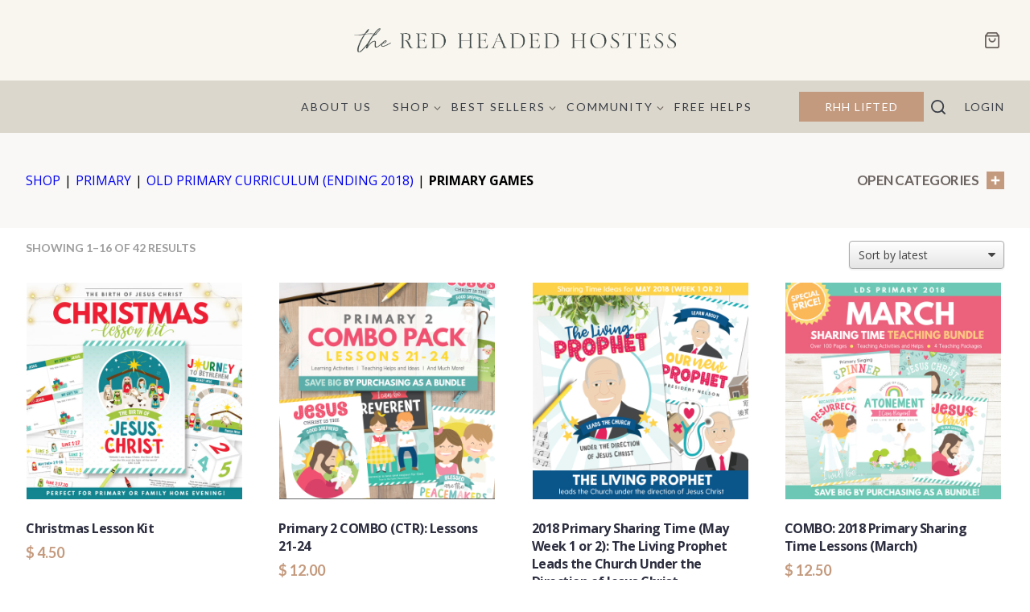

--- FILE ---
content_type: text/html; charset=UTF-8
request_url: https://www.theredheadedhostess.com/product-category/primary/old-primary-curriculum/primary-games/
body_size: 30984
content:
<!doctype html>
<html class="no-js">
<head>

    <meta charset="UTF-8">

    <meta http-equiv="X-UA-Compatible" content="IE=edge">
    <meta name="viewport" content="width=device-width,initial-scale=1">

    <link rel="apple-touch-icon" sizes="180x180" href="/apple-touch-icon.png">
    <link rel="icon" type="image/png" sizes="32x32" href="/favicon-32x32.png">
    <link rel="icon" type="image/png" sizes="16x16" href="/favicon-16x16.png">
    <link rel="manifest" href="/site.webmanifest">
    <link rel="mask-icon" href="/safari-pinned-tab.svg" color="#5b0fde">
    <meta name="msapplication-TileColor" content="#5b0fde">
    <meta name="theme-color" content="#ffffff">

    <link href="//ajax.googleapis.com" rel="dns-prefetch">
    <script
				type="text/javascript"
				src="https://app.termly.io/resource-blocker/8e099d39-83f4-49d5-a3dd-d9755324d72b">
			</script>        <link rel="preconnect" href="https://fonts.gstatic.com" crossorigin />
        <link rel="preconnect" href="https://fonts.googleapis.com" crossorigin />
        <meta name='robots' content='index, follow, max-image-preview:large, max-snippet:-1, max-video-preview:-1' />
	<style>img:is([sizes="auto" i], [sizes^="auto," i]) { contain-intrinsic-size: 3000px 1500px }</style>
	<!--[if lt IE 9]><script>var rfbwp_ie_8 = true;</script><![endif]-->
<!-- Google Tag Manager for WordPress by gtm4wp.com -->
<script data-cfasync="false" data-pagespeed-no-defer>
 var gtm4wp_datalayer_name = "dataLayer";
 var dataLayer = dataLayer || [];
 const gtm4wp_use_sku_instead = false;
 const gtm4wp_currency = 'USD';
 const gtm4wp_product_per_impression = 20;
 const gtm4wp_clear_ecommerce = false;
 const gtm4wp_scrollerscript_debugmode = false;
 const gtm4wp_scrollerscript_callbacktime = 100;
 const gtm4wp_scrollerscript_readerlocation = 150;
 const gtm4wp_scrollerscript_contentelementid = "content";
 const gtm4wp_scrollerscript_scannertime = 60;
</script>
<!-- End Google Tag Manager for WordPress by gtm4wp.com -->
	<!-- This site is optimized with the Yoast SEO Premium plugin v26.0 (Yoast SEO v26.0) - https://yoast.com/wordpress/plugins/seo/ -->
	<title>Primary Games Archives - The Red Headed Hostess</title>
	<link rel="canonical" href="https://www.theredheadedhostess.com/product-category/primary/old-primary-curriculum/primary-games/" />
	<link rel="next" href="https://www.theredheadedhostess.com/product-category/primary/old-primary-curriculum/primary-games/page/2/" />
	<meta property="og:locale" content="en_US" />
	<meta property="og:type" content="article" />
	<meta property="og:title" content="Primary Games Archives" />
	<meta property="og:url" content="https://www.theredheadedhostess.com/product-category/primary/old-primary-curriculum/primary-games/" />
	<meta property="og:site_name" content="The Red Headed Hostess" />
	<meta property="og:image" content="https://www.theredheadedhostess.com/wp-content/uploads/2016/12/PrimaryGamesCategory.jpg" />
	<meta property="og:image:width" content="600" />
	<meta property="og:image:height" content="600" />
	<meta property="og:image:type" content="image/jpeg" />
	<script type="application/ld+json" class="yoast-schema-graph">{"@context":"https://schema.org","@graph":[{"@type":"CollectionPage","@id":"https://www.theredheadedhostess.com/product-category/primary/old-primary-curriculum/primary-games/","url":"https://www.theredheadedhostess.com/product-category/primary/old-primary-curriculum/primary-games/","name":"Primary Games Archives - The Red Headed Hostess","isPartOf":{"@id":"https://www.theredheadedhostess.com/#website"},"primaryImageOfPage":{"@id":"https://www.theredheadedhostess.com/product-category/primary/old-primary-curriculum/primary-games/#primaryimage"},"image":{"@id":"https://www.theredheadedhostess.com/product-category/primary/old-primary-curriculum/primary-games/#primaryimage"},"thumbnailUrl":"https://www.theredheadedhostess.com/wp-content/uploads/2017/12/Christmas-Lesson-Perfect-for-Primary-of-Family-Home-Evening.jpg","breadcrumb":{"@id":"https://www.theredheadedhostess.com/product-category/primary/old-primary-curriculum/primary-games/#breadcrumb"},"inLanguage":"en-US"},{"@type":"ImageObject","inLanguage":"en-US","@id":"https://www.theredheadedhostess.com/product-category/primary/old-primary-curriculum/primary-games/#primaryimage","url":"https://www.theredheadedhostess.com/wp-content/uploads/2017/12/Christmas-Lesson-Perfect-for-Primary-of-Family-Home-Evening.jpg","contentUrl":"https://www.theredheadedhostess.com/wp-content/uploads/2017/12/Christmas-Lesson-Perfect-for-Primary-of-Family-Home-Evening.jpg","width":600,"height":600,"caption":"Christmas Lesson Perfect for Primary of Family Home Evening"},{"@type":"BreadcrumbList","@id":"https://www.theredheadedhostess.com/product-category/primary/old-primary-curriculum/primary-games/#breadcrumb","itemListElement":[{"@type":"ListItem","position":1,"name":"Home","item":"https://www.theredheadedhostess.com/"},{"@type":"ListItem","position":2,"name":"Primary","item":"https://www.theredheadedhostess.com/product-category/primary/"},{"@type":"ListItem","position":3,"name":"Old Primary Curriculum (Ending 2018)","item":"https://www.theredheadedhostess.com/product-category/primary/old-primary-curriculum/"},{"@type":"ListItem","position":4,"name":"Primary Games"}]},{"@type":"WebSite","@id":"https://www.theredheadedhostess.com/#website","url":"https://www.theredheadedhostess.com/","name":"The Red Headed Hostess","description":"Scripture study resources for individuals and families","publisher":{"@id":"https://www.theredheadedhostess.com/#organization"},"potentialAction":[{"@type":"SearchAction","target":{"@type":"EntryPoint","urlTemplate":"https://www.theredheadedhostess.com/?s={search_term_string}"},"query-input":{"@type":"PropertyValueSpecification","valueRequired":true,"valueName":"search_term_string"}}],"inLanguage":"en-US"},{"@type":"Organization","@id":"https://www.theredheadedhostess.com/#organization","name":"The Red Headed Hostess","url":"https://www.theredheadedhostess.com/","logo":{"@type":"ImageObject","inLanguage":"en-US","@id":"https://www.theredheadedhostess.com/#/schema/logo/image/","url":"https://www.theredheadedhostess.com/wp-content/uploads/2023/06/Round-logo@4x.png","contentUrl":"https://www.theredheadedhostess.com/wp-content/uploads/2023/06/Round-logo@4x.png","width":593,"height":593,"caption":"The Red Headed Hostess"},"image":{"@id":"https://www.theredheadedhostess.com/#/schema/logo/image/"}}]}</script>
	<!-- / Yoast SEO Premium plugin. -->


<link rel='dns-prefetch' href='//static.klaviyo.com' />
<link rel='dns-prefetch' href='//player.vimeo.com' />
<link rel='dns-prefetch' href='//js.braintreegateway.com' />
        <link href="https://fonts.googleapis.com/css2?family=Lato:ital,wght@0,300;0,400;0,700;1,300;1,400;1,700&display=swap" rel="stylesheet" />
        <link rel='stylesheet' id='cfw-blocks-styles-css' integrity='sha384-lmyUyC6di6lLMfoksFOkX7BFIfLAhIvKuIhYTYeGd3+1jOmDsKVE82uLoYO8N19/' href='https://www.theredheadedhostess.com/wp-content/plugins/checkout-for-woocommerce/build/css/blocks-styles.css?ver=0d76feeb8167b2e621eb654642649a04' type='text/css' media='all' />
<link rel='stylesheet' id='wc-blocks-integration-css' integrity='sha384-QZK/Z1ChJLfz0/LvISEd/b/MA2TAfFANX1YqIHF2O6hGQ11J5lhn6wT2g0MDKp+7' href='https://www.theredheadedhostess.com/wp-content/plugins/woocommerce-subscriptions/vendor/woocommerce/subscriptions-core/build/index.css?ver=8.2.0' type='text/css' media='all' />
<link rel='stylesheet' id='rhh-style-css-css' integrity='sha384-iueF/r/7kE4ge2ytm/gUpBdKGRpvwFIybHWAaVk+yY7aJkqLlvc+hOIUxgfTp7qh' href='https://www.theredheadedhostess.com/wp-content/themes/redhead/editor-style.css?ver=1769030746' type='text/css' media='all' />
<link rel='stylesheet' id='sbi_styles-css' integrity='sha384-wA268w6URrq0/I7fAhRmHSBT3Zvuo6msm+8P9mthD9uCBIytjRoK/6afWk6aKCp6' href='https://www.theredheadedhostess.com/wp-content/plugins/instagram-feed/css/sbi-styles.min.css?ver=6.8.0' type='text/css' media='all' />
<link rel='stylesheet' id='wp-block-library-css' integrity='sha384-z6UXbFxZw3VuudWJ2p21b7H0myOFFR7kEJW/wZ4PD5f8ULrLl4dYeO43F/exLrch' href='https://www.theredheadedhostess.com/wp-content/plugins/gutenberg/build/block-library/style.css?ver=18.1.2' type='text/css' media='all' />
<link rel='stylesheet' id='wp-block-library-theme-css' integrity='sha384-qxcC+dmsDCyK3yO2TJ40IoOpS+2Ne/XLfVKPTh/0xbmSRbhwGDNNKiLaEJlvVNOd' href='https://www.theredheadedhostess.com/wp-content/plugins/gutenberg/build/block-library/theme.css?ver=18.1.2' type='text/css' media='all' />
<link rel='stylesheet' id='eedee-gutenslider-init-css' integrity='sha384-15mAFJu1e4ssFhY0DOaI556/+rCUOscPxfxbOJPG/p/sp7nMGQydgo5X7r23fQ9M' href='https://www.theredheadedhostess.com/wp-content/plugins/gutenslider-premium/build/gutenslider-init.css?ver=1769030728' type='text/css' media='all' />
<style id='rhh-example-style-inline-css' type='text/css'>
.item-2{color:green}
</style>
<style id='rhh-slider-style-inline-css' type='text/css'>
.item-2{color:green}.vertical-slide{align-items:center;display:flex}
</style>
<style id='global-styles-inline-css' type='text/css'>
:root{--wp--preset--color--black: #000000;--wp--preset--color--cyan-bluish-gray: #abb8c3;--wp--preset--color--white: #ffffff;--wp--preset--color--pale-pink: #f78da7;--wp--preset--color--vivid-red: #cf2e2e;--wp--preset--color--luminous-vivid-orange: #ff6900;--wp--preset--color--luminous-vivid-amber: #fcb900;--wp--preset--color--light-green-cyan: #7bdcb5;--wp--preset--color--vivid-green-cyan: #00d084;--wp--preset--color--pale-cyan-blue: #8ed1fc;--wp--preset--color--vivid-cyan-blue: #0693e3;--wp--preset--color--vivid-purple: #9b51e0;--wp--preset--color--foreground: #000000;--wp--preset--color--background: #ffffff;--wp--preset--color--primary: #65a7a3;--wp--preset--color--secondary: #ffe2c7;--wp--preset--color--tertiary: #F6F6F6;--wp--preset--gradient--vivid-cyan-blue-to-vivid-purple: linear-gradient(135deg,rgba(6,147,227,1) 0%,rgb(155,81,224) 100%);--wp--preset--gradient--light-green-cyan-to-vivid-green-cyan: linear-gradient(135deg,rgb(122,220,180) 0%,rgb(0,208,130) 100%);--wp--preset--gradient--luminous-vivid-amber-to-luminous-vivid-orange: linear-gradient(135deg,rgba(252,185,0,1) 0%,rgba(255,105,0,1) 100%);--wp--preset--gradient--luminous-vivid-orange-to-vivid-red: linear-gradient(135deg,rgba(255,105,0,1) 0%,rgb(207,46,46) 100%);--wp--preset--gradient--very-light-gray-to-cyan-bluish-gray: linear-gradient(135deg,rgb(238,238,238) 0%,rgb(169,184,195) 100%);--wp--preset--gradient--cool-to-warm-spectrum: linear-gradient(135deg,rgb(74,234,220) 0%,rgb(151,120,209) 20%,rgb(207,42,186) 40%,rgb(238,44,130) 60%,rgb(251,105,98) 80%,rgb(254,248,76) 100%);--wp--preset--gradient--blush-light-purple: linear-gradient(135deg,rgb(255,206,236) 0%,rgb(152,150,240) 100%);--wp--preset--gradient--blush-bordeaux: linear-gradient(135deg,rgb(254,205,165) 0%,rgb(254,45,45) 50%,rgb(107,0,62) 100%);--wp--preset--gradient--luminous-dusk: linear-gradient(135deg,rgb(255,203,112) 0%,rgb(199,81,192) 50%,rgb(65,88,208) 100%);--wp--preset--gradient--pale-ocean: linear-gradient(135deg,rgb(255,245,203) 0%,rgb(182,227,212) 50%,rgb(51,167,181) 100%);--wp--preset--gradient--electric-grass: linear-gradient(135deg,rgb(202,248,128) 0%,rgb(113,206,126) 100%);--wp--preset--gradient--midnight: linear-gradient(135deg,rgb(2,3,129) 0%,rgb(40,116,252) 100%);--wp--preset--gradient--vertical-secondary-to-tertiary: linear-gradient(to bottom,var(--wp--preset--color--secondary) 0%,var(--wp--preset--color--tertiary) 100%);--wp--preset--gradient--vertical-secondary-to-background: linear-gradient(to bottom,var(--wp--preset--color--secondary) 0%,var(--wp--preset--color--background) 100%);--wp--preset--gradient--vertical-tertiary-to-background: linear-gradient(to bottom,var(--wp--preset--color--tertiary) 0%,var(--wp--preset--color--background) 100%);--wp--preset--gradient--diagonal-primary-to-foreground: linear-gradient(to bottom right,var(--wp--preset--color--primary) 0%,var(--wp--preset--color--foreground) 100%);--wp--preset--gradient--diagonal-secondary-to-background: linear-gradient(to bottom right,var(--wp--preset--color--secondary) 50%,var(--wp--preset--color--background) 50%);--wp--preset--gradient--diagonal-background-to-secondary: linear-gradient(to bottom right,var(--wp--preset--color--background) 50%,var(--wp--preset--color--secondary) 50%);--wp--preset--gradient--diagonal-tertiary-to-background: linear-gradient(to bottom right,var(--wp--preset--color--tertiary) 50%,var(--wp--preset--color--background) 50%);--wp--preset--gradient--diagonal-background-to-tertiary: linear-gradient(to bottom right,var(--wp--preset--color--background) 50%,var(--wp--preset--color--tertiary) 50%);--wp--preset--font-size--small: 0.8rem;--wp--preset--font-size--medium: 1.25rem;--wp--preset--font-size--large: 1.953rem;--wp--preset--font-size--x-large: 2.441rem;--wp--preset--font-size--xx-small: 0.512rem;--wp--preset--font-size--x-small: 0.64rem;--wp--preset--font-size--default: 1rem;--wp--preset--font-size--medium-large: 1.563rem;--wp--preset--font-size--xx-large: 3.052rem;--wp--preset--font-size--huge: clamp(2.441rem, 3.815rem, 3.815rem);--wp--preset--font-size--x-huge: clamp(3.052rem, 4.768rem, 4.768rem);--wp--preset--font-size--massive: clamp(3.815rem, 5.96rem, 5.96rem);--wp--preset--font-family--system-font: -apple-system,BlinkMacSystemFont,"Segoe UI",Roboto,Oxygen-Sans,Ubuntu,Cantarell, "Helvetica Neue",sans-serif;--wp--preset--font-family--margo-script: "Margo Script", cursive;--wp--preset--font-family--georgia-times: Georgia, Times, "Times New Roman", serif;--wp--preset--font-family--margo-serif: Margo Serif, serif;--wp--preset--font-family--montserrat: Montserrat, sans-serif;--wp--preset--font-family--roca-one-regular: roca_oneregular, sans-serif;--wp--preset--font-family--latoregular: latoregular, sans-serif;--wp--preset--font-family--latosemibold: latosemibold, sans-serif;--wp--preset--font-family--arapey: Arapey, serif;--wp--preset--font-family--granville: granville, serif;--wp--preset--font-family--open-sans: Open Sans, serif;--wp--preset--font-family--above-the-beyond-script-rg: "Above The Beyond ScriptRg";--wp--preset--font-family--above-the-beyond-serifitalic: "Above The Beyond SerifItalic";--wp--preset--font-family--above-the-beyond-serifregular: "Above The Beyond SerifRegular";--wp--preset--font-family--lucida-brightregular: "Lucida BrightRegular";--wp--preset--font-family--lucida-brightdemibold: "Lucida BrightDemibold";--wp--preset--font-family--lucida-brightdemibold-italic: "Lucida BrightDemibold Italic";--wp--preset--font-family--lucida-brightitalic: "Lucida BrightItalic";--wp--preset--font-family--wild-love-scriptregular: "Wild Love ScriptRegular";--wp--preset--font-family--greycliff-cf-regular: "Greycliff CF Regular";--wp--preset--font-family--inter: "Inter", sans-serif;--wp--preset--font-family--cardo: Cardo;--wp--preset--spacing--20: 0.44rem;--wp--preset--spacing--30: 0.67rem;--wp--preset--spacing--40: 1rem;--wp--preset--spacing--50: 1.5rem;--wp--preset--spacing--60: 2.25rem;--wp--preset--spacing--70: 3.38rem;--wp--preset--spacing--80: 5.06rem;--wp--preset--shadow--natural: 6px 6px 9px rgba(0, 0, 0, 0.2);--wp--preset--shadow--deep: 12px 12px 50px rgba(0, 0, 0, 0.4);--wp--preset--shadow--sharp: 6px 6px 0px rgba(0, 0, 0, 0.2);--wp--preset--shadow--outlined: 6px 6px 0px -3px rgba(255, 255, 255, 1), 6px 6px rgba(0, 0, 0, 1);--wp--preset--shadow--crisp: 6px 6px 0px rgba(0, 0, 0, 1);}:root { --wp--style--global--content-size: 650px;--wp--style--global--wide-size: 1400px; }body { margin: 0; }.wp-site-blocks > .alignleft { float: left; margin-right: 2em; }.wp-site-blocks > .alignright { float: right; margin-left: 2em; }.wp-site-blocks > .aligncenter { justify-content: center; margin-left: auto; margin-right: auto; }:where(.wp-site-blocks) > * { margin-block-start: 24px; margin-block-end: 0; }:where(.wp-site-blocks) > :first-child:first-child { margin-block-start: 0; }:where(.wp-site-blocks) > :last-child:last-child { margin-block-end: 0; }:root { --wp--style--block-gap: 24px; }:where(body .is-layout-flow) > :first-child:first-child{margin-block-start: 0;}:where(body .is-layout-flow) > :last-child:last-child{margin-block-end: 0;}:where(body .is-layout-flow) > *{margin-block-start: 24px;margin-block-end: 0;}:where(body .is-layout-constrained) > :first-child:first-child{margin-block-start: 0;}:where(body .is-layout-constrained) > :last-child:last-child{margin-block-end: 0;}:where(body .is-layout-constrained) > *{margin-block-start: 24px;margin-block-end: 0;}:where(body .is-layout-flex) {gap: 24px;}:where(body .is-layout-grid) {gap: 24px;}body .is-layout-flow > .alignleft{float: left;margin-inline-start: 0;margin-inline-end: 2em;}body .is-layout-flow > .alignright{float: right;margin-inline-start: 2em;margin-inline-end: 0;}body .is-layout-flow > .aligncenter{margin-left: auto !important;margin-right: auto !important;}body .is-layout-constrained > .alignleft{float: left;margin-inline-start: 0;margin-inline-end: 2em;}body .is-layout-constrained > .alignright{float: right;margin-inline-start: 2em;margin-inline-end: 0;}body .is-layout-constrained > .aligncenter{margin-left: auto !important;margin-right: auto !important;}body .is-layout-constrained > :where(:not(.alignleft):not(.alignright):not(.alignfull)){max-width: var(--wp--style--global--content-size);margin-left: auto !important;margin-right: auto !important;}body .is-layout-constrained > .alignwide{max-width: var(--wp--style--global--wide-size);}body .is-layout-flex{display: flex;}body .is-layout-flex{flex-wrap: wrap;align-items: center;}body .is-layout-flex > *{margin: 0;}body .is-layout-grid{display: grid;}body .is-layout-grid > *{margin: 0;}:where(body){padding-top: 0px;padding-right: 0px;padding-bottom: 0px;padding-left: 0px;}:where(a:where(:not(.wp-element-button))){text-decoration: underline;}:where(.wp-element-button, .wp-block-button__link){background-color: #32373c;border-width: 0;color: #fff;font-family: inherit;font-size: inherit;line-height: inherit;padding: calc(0.667em + 2px) calc(1.333em + 2px);text-decoration: none;}.has-black-color{color: var(--wp--preset--color--black) !important;}.has-cyan-bluish-gray-color{color: var(--wp--preset--color--cyan-bluish-gray) !important;}.has-white-color{color: var(--wp--preset--color--white) !important;}.has-pale-pink-color{color: var(--wp--preset--color--pale-pink) !important;}.has-vivid-red-color{color: var(--wp--preset--color--vivid-red) !important;}.has-luminous-vivid-orange-color{color: var(--wp--preset--color--luminous-vivid-orange) !important;}.has-luminous-vivid-amber-color{color: var(--wp--preset--color--luminous-vivid-amber) !important;}.has-light-green-cyan-color{color: var(--wp--preset--color--light-green-cyan) !important;}.has-vivid-green-cyan-color{color: var(--wp--preset--color--vivid-green-cyan) !important;}.has-pale-cyan-blue-color{color: var(--wp--preset--color--pale-cyan-blue) !important;}.has-vivid-cyan-blue-color{color: var(--wp--preset--color--vivid-cyan-blue) !important;}.has-vivid-purple-color{color: var(--wp--preset--color--vivid-purple) !important;}.has-foreground-color{color: var(--wp--preset--color--foreground) !important;}.has-background-color{color: var(--wp--preset--color--background) !important;}.has-primary-color{color: var(--wp--preset--color--primary) !important;}.has-secondary-color{color: var(--wp--preset--color--secondary) !important;}.has-tertiary-color{color: var(--wp--preset--color--tertiary) !important;}.has-black-background-color{background-color: var(--wp--preset--color--black) !important;}.has-cyan-bluish-gray-background-color{background-color: var(--wp--preset--color--cyan-bluish-gray) !important;}.has-white-background-color{background-color: var(--wp--preset--color--white) !important;}.has-pale-pink-background-color{background-color: var(--wp--preset--color--pale-pink) !important;}.has-vivid-red-background-color{background-color: var(--wp--preset--color--vivid-red) !important;}.has-luminous-vivid-orange-background-color{background-color: var(--wp--preset--color--luminous-vivid-orange) !important;}.has-luminous-vivid-amber-background-color{background-color: var(--wp--preset--color--luminous-vivid-amber) !important;}.has-light-green-cyan-background-color{background-color: var(--wp--preset--color--light-green-cyan) !important;}.has-vivid-green-cyan-background-color{background-color: var(--wp--preset--color--vivid-green-cyan) !important;}.has-pale-cyan-blue-background-color{background-color: var(--wp--preset--color--pale-cyan-blue) !important;}.has-vivid-cyan-blue-background-color{background-color: var(--wp--preset--color--vivid-cyan-blue) !important;}.has-vivid-purple-background-color{background-color: var(--wp--preset--color--vivid-purple) !important;}.has-foreground-background-color{background-color: var(--wp--preset--color--foreground) !important;}.has-background-background-color{background-color: var(--wp--preset--color--background) !important;}.has-primary-background-color{background-color: var(--wp--preset--color--primary) !important;}.has-secondary-background-color{background-color: var(--wp--preset--color--secondary) !important;}.has-tertiary-background-color{background-color: var(--wp--preset--color--tertiary) !important;}.has-black-border-color{border-color: var(--wp--preset--color--black) !important;}.has-cyan-bluish-gray-border-color{border-color: var(--wp--preset--color--cyan-bluish-gray) !important;}.has-white-border-color{border-color: var(--wp--preset--color--white) !important;}.has-pale-pink-border-color{border-color: var(--wp--preset--color--pale-pink) !important;}.has-vivid-red-border-color{border-color: var(--wp--preset--color--vivid-red) !important;}.has-luminous-vivid-orange-border-color{border-color: var(--wp--preset--color--luminous-vivid-orange) !important;}.has-luminous-vivid-amber-border-color{border-color: var(--wp--preset--color--luminous-vivid-amber) !important;}.has-light-green-cyan-border-color{border-color: var(--wp--preset--color--light-green-cyan) !important;}.has-vivid-green-cyan-border-color{border-color: var(--wp--preset--color--vivid-green-cyan) !important;}.has-pale-cyan-blue-border-color{border-color: var(--wp--preset--color--pale-cyan-blue) !important;}.has-vivid-cyan-blue-border-color{border-color: var(--wp--preset--color--vivid-cyan-blue) !important;}.has-vivid-purple-border-color{border-color: var(--wp--preset--color--vivid-purple) !important;}.has-foreground-border-color{border-color: var(--wp--preset--color--foreground) !important;}.has-background-border-color{border-color: var(--wp--preset--color--background) !important;}.has-primary-border-color{border-color: var(--wp--preset--color--primary) !important;}.has-secondary-border-color{border-color: var(--wp--preset--color--secondary) !important;}.has-tertiary-border-color{border-color: var(--wp--preset--color--tertiary) !important;}.has-vivid-cyan-blue-to-vivid-purple-gradient-background{background: var(--wp--preset--gradient--vivid-cyan-blue-to-vivid-purple) !important;}.has-light-green-cyan-to-vivid-green-cyan-gradient-background{background: var(--wp--preset--gradient--light-green-cyan-to-vivid-green-cyan) !important;}.has-luminous-vivid-amber-to-luminous-vivid-orange-gradient-background{background: var(--wp--preset--gradient--luminous-vivid-amber-to-luminous-vivid-orange) !important;}.has-luminous-vivid-orange-to-vivid-red-gradient-background{background: var(--wp--preset--gradient--luminous-vivid-orange-to-vivid-red) !important;}.has-very-light-gray-to-cyan-bluish-gray-gradient-background{background: var(--wp--preset--gradient--very-light-gray-to-cyan-bluish-gray) !important;}.has-cool-to-warm-spectrum-gradient-background{background: var(--wp--preset--gradient--cool-to-warm-spectrum) !important;}.has-blush-light-purple-gradient-background{background: var(--wp--preset--gradient--blush-light-purple) !important;}.has-blush-bordeaux-gradient-background{background: var(--wp--preset--gradient--blush-bordeaux) !important;}.has-luminous-dusk-gradient-background{background: var(--wp--preset--gradient--luminous-dusk) !important;}.has-pale-ocean-gradient-background{background: var(--wp--preset--gradient--pale-ocean) !important;}.has-electric-grass-gradient-background{background: var(--wp--preset--gradient--electric-grass) !important;}.has-midnight-gradient-background{background: var(--wp--preset--gradient--midnight) !important;}.has-vertical-secondary-to-tertiary-gradient-background{background: var(--wp--preset--gradient--vertical-secondary-to-tertiary) !important;}.has-vertical-secondary-to-background-gradient-background{background: var(--wp--preset--gradient--vertical-secondary-to-background) !important;}.has-vertical-tertiary-to-background-gradient-background{background: var(--wp--preset--gradient--vertical-tertiary-to-background) !important;}.has-diagonal-primary-to-foreground-gradient-background{background: var(--wp--preset--gradient--diagonal-primary-to-foreground) !important;}.has-diagonal-secondary-to-background-gradient-background{background: var(--wp--preset--gradient--diagonal-secondary-to-background) !important;}.has-diagonal-background-to-secondary-gradient-background{background: var(--wp--preset--gradient--diagonal-background-to-secondary) !important;}.has-diagonal-tertiary-to-background-gradient-background{background: var(--wp--preset--gradient--diagonal-tertiary-to-background) !important;}.has-diagonal-background-to-tertiary-gradient-background{background: var(--wp--preset--gradient--diagonal-background-to-tertiary) !important;}.has-small-font-size{font-size: var(--wp--preset--font-size--small) !important;}.has-medium-font-size{font-size: var(--wp--preset--font-size--medium) !important;}.has-large-font-size{font-size: var(--wp--preset--font-size--large) !important;}.has-x-large-font-size{font-size: var(--wp--preset--font-size--x-large) !important;}.has-xx-small-font-size{font-size: var(--wp--preset--font-size--xx-small) !important;}.has-x-small-font-size{font-size: var(--wp--preset--font-size--x-small) !important;}.has-default-font-size{font-size: var(--wp--preset--font-size--default) !important;}.has-medium-large-font-size{font-size: var(--wp--preset--font-size--medium-large) !important;}.has-xx-large-font-size{font-size: var(--wp--preset--font-size--xx-large) !important;}.has-huge-font-size{font-size: var(--wp--preset--font-size--huge) !important;}.has-x-huge-font-size{font-size: var(--wp--preset--font-size--x-huge) !important;}.has-massive-font-size{font-size: var(--wp--preset--font-size--massive) !important;}.has-system-font-font-family{font-family: var(--wp--preset--font-family--system-font) !important;}.has-margo-script-font-family{font-family: var(--wp--preset--font-family--margo-script) !important;}.has-georgia-times-font-family{font-family: var(--wp--preset--font-family--georgia-times) !important;}.has-margo-serif-font-family{font-family: var(--wp--preset--font-family--margo-serif) !important;}.has-montserrat-font-family{font-family: var(--wp--preset--font-family--montserrat) !important;}.has-roca-one-regular-font-family{font-family: var(--wp--preset--font-family--roca-one-regular) !important;}.has-latoregular-font-family{font-family: var(--wp--preset--font-family--latoregular) !important;}.has-latosemibold-font-family{font-family: var(--wp--preset--font-family--latosemibold) !important;}.has-arapey-font-family{font-family: var(--wp--preset--font-family--arapey) !important;}.has-granville-font-family{font-family: var(--wp--preset--font-family--granville) !important;}.has-open-sans-font-family{font-family: var(--wp--preset--font-family--open-sans) !important;}.has-above-the-beyond-script-rg-font-family{font-family: var(--wp--preset--font-family--above-the-beyond-script-rg) !important;}.has-above-the-beyond-serifitalic-font-family{font-family: var(--wp--preset--font-family--above-the-beyond-serifitalic) !important;}.has-above-the-beyond-serifregular-font-family{font-family: var(--wp--preset--font-family--above-the-beyond-serifregular) !important;}.has-lucida-brightregular-font-family{font-family: var(--wp--preset--font-family--lucida-brightregular) !important;}.has-lucida-brightdemibold-font-family{font-family: var(--wp--preset--font-family--lucida-brightdemibold) !important;}.has-lucida-brightdemibold-italic-font-family{font-family: var(--wp--preset--font-family--lucida-brightdemibold-italic) !important;}.has-lucida-brightitalic-font-family{font-family: var(--wp--preset--font-family--lucida-brightitalic) !important;}.has-wild-love-scriptregular-font-family{font-family: var(--wp--preset--font-family--wild-love-scriptregular) !important;}.has-greycliff-cf-regular-font-family{font-family: var(--wp--preset--font-family--greycliff-cf-regular) !important;}.has-inter-font-family{font-family: var(--wp--preset--font-family--inter) !important;}.has-cardo-font-family{font-family: var(--wp--preset--font-family--cardo) !important;}
:where(.wp-block-pullquote){font-size: 1.5em;line-height: 1.6;}
:where(.wp-block-navigation a:where(:not(.wp-element-button))){color: inherit;}
.page-id-48958 .heading h1 {
 font-size: 20px;
 color: #c49a7e;
 letter-spacing: -.69px;
 text-transform: uppercase;
 margin-bottom: 1rem;
 line-height: 1.5;
}
.page-id-97975 h1 {
 font-weight: 300;
 font-size: 36px;
 color: #2c2e3f;
 letter-spacing: -1.39px;
 text-transform: uppercase;
 line-height: 1.2;
}
.page-id-265549 h1 {
 font-weight: 300;
 font-size: 36px;
 color: #2c2e3f;
 letter-spacing: -1.39px;
 text-transform: uppercase;
 line-height: 1.2;
}
.postid-1685205 h1 {
 letter-spacing: 0;
 line-height: 1.25;
 margin-bottom: 1rem;
 font-family: var(--wp--preset--font-family--above-the-beyond-serifregular) !important;
 font-size: var(--wp--preset--font-size--xx-large) !important;
 color: var(--wp--preset--color--foreground) !important;
 font-weight:300;
}
.page-id-1722188 h1 {
 color: #3e4a4b;
 max-width: var(--wp--style--global--content-size);
 margin-left: auto !important;
 margin-right: auto !important;
 font-family: var(--wp--preset--font-family--above-the-beyond-serifregular) !important;
 font-size: var(--wp--preset--font-size--x-large) !important;
 text-align: center;
 font-weight:300;
}
.postid-1590287 h1 {
 letter-spacing: 0;
 line-height: 1.25;
 margin-bottom: 1rem;
 font-family: var(--wp--preset--font-family--granville) !important;
 font-size: var(--wp--preset--font-size--x-huge) !important;
 color: var(--wp--preset--color--background) !important;
 font-weight:400;
}
.postid-1649380 h1{
 font-family: var(--wp--preset--font-family--above-the-beyond-serifregular) !important;
 font-size: var(--wp--preset--font-size--huge) !important;
 color: var(--wp--preset--color--foreground) !important;
 font-weight:400;
 line-height: 1.25;
 margin-bottom: 1rem;
 letter-spacing: 2px;
}
.postid-1651865 h1 {
 padding-top: var(--wp--preset--spacing--70);
 padding-bottom: var(--wp--preset--spacing--40);
 line-height: 1.5;
 margin-bottom: 1rem;
 font-family: var(--wp--preset--font-family--above-the-beyond-serifregular) !important;
 font-size: var(--wp--preset--font-size--xx-large) !important;
 color: var(--wp--preset--color--foreground) !important;
 font-weight:300;
}
.page-id-1681712 h1 {
 font-family: var(--wp--preset--font-family--above-the-beyond-serifregular) !important;
 font-size: var(--wp--preset--font-size--massive) !important;
 font-weight:300;
}
.page-id-1676045 h1 {
 max-width: var(--wp--style--global--content-size);
 margin-left: auto !important;
 margin-right: auto !important;
 font-family: var(--wp--preset--font-family--above-the-beyond-serifregular) !important;
 font-size: var(--wp--preset--font-size--huge) !important;
 text-align: center;
 font-weight:300;
 margin-top:30px;
}
.page-id-1617711 h1,
.page-id-1612367 h1 {
 font-family: var(--wp--preset--font-family--above-the-beyond-serifregular) !important;
 font-size: var(--wp--preset-- font-size--massive) !important;
 font-weight:300;
}
.page-id-1315175 h1 {
 font-style: normal;
 font-weight: 700;
 line-height: 1.3;
 font-size: var(--wp--preset--font-size--huge) !important;
 font-family: var(--wp--preset--font-family--above-the-beyond-serifregular) !important;
}
.page-id-87776 .heading h1 { 
 font-size: 20px;
 color: #6b635f;
 text-transform: uppercase;
 font-family: Lato, sans-serif;
 font-weight: 400;
}
.page-id-87776 #affwp-register-form legend {
 display:none;
}
.page-id-1749106 h1 {
 font-size:48px;
 line-height:70px
 font-family: Open Sans, sans-serif;
 font-weight: 400;
}
.page-id-1623842 h1 {
 font-weight:300;
 font-size:48px;
 line-height:70px;
}
.page-id-5814 h1 {
 font-size: 20px;
 color: #c49a7e;
 letter-spacing: -.69px;
 text-transform: uppercase;
 margin-bottom: 1rem;
 line-height: 1.5;
}
.page-id-11046 h1, .page-id-11088 h1 {
 font-weight: 300;
 font-size: 36px;
 color: #2c2e3f;
 letter-spacing: -1.39px;
 text-transform: uppercase;
 line-height: 1.2;
}
#sb_instagram .sbi_photo {
 position: relative;
}
#sb_instagram .sbi_playbtn {
 position: absolute;
filter: drop-shadow(0 0.2rem 0.25rem rgba(0, 0, 0, 0.2));
width: 50px;
left: calc( 50% - 25px );
top: calc( 50% - 30px );
}
section.cta_fifty_fifty .container .inner .cell.right-side .graphic {
 width: auto;
}
input#gform_submit_button_5 {
 background: #c49a7e;
}
.woocommerce-info[data-class="free-shipping-notice"] {
 display: none;
}
@media only screen and (max-width: 500px) {
 .hide-arrow-mobile {
 display: none;
 }
}
@media (max-width: 768px) {
 .has-xx-small-font-size {
 }
 .has-x-small-font-size {
 }
 .has-small-font-size {
 }
 .has-default-font-size {
 }
 .has-medium-font-size {
 }
 .has-medium-large-font-size {
 font-size: 15px !important;
 }
 .has-large-font-size {
 font-size: 20px !important;
 }
 .has-x-large-font-size {
 font-size: 28px !important;
 }
 .has-xx-large-font-size {
 font-size: 21px !important;
 }
 .has-huge-font-size {
 font-size: 32px !important;
 }
 .has-x-huge-font-size {
 font-size: 34px !important;
 }
 .has-massive-font-size {
 font-size: 44px !important;
 }
 br.hide-on-mobile {
 display: none;
 }
 }
.postid-1678606 td.woocommerce-grouped-product-list-item__price .button.cta {
 display: none !important;
}
.et_bloom_flyin .et_bloom_header_outer {
 max-height: 150px;
}
</style>
<link rel='stylesheet' id='dashicons-css' integrity='sha384-+iIQLl9pK8QxJE+5v5F5ma1UB88i5cIRf+hJSKRjWfcleQFqGSxSTDxhONVimHmz' href='https://www.theredheadedhostess.com/wp-includes/css/dashicons.min.css?ver=9384cbce8d291e933e52e9f2b11340ee' type='text/css' media='all' />
<link rel='stylesheet' id='surl-lasso-lite-css' integrity='sha384-P1IczwLvsHuZUB8QmRQlRTYGhNxn0w3YFIyO94bOl5LyOwbHmYfuUCFihayHuFo3' href='https://www.theredheadedhostess.com/wp-content/plugins/simple-urls/admin/assets/css/lasso-lite.css?ver=1769030734' type='text/css' media='all' />
<link rel='stylesheet' id='jquery-ui-style-css' integrity='sha384-oE5gsLwhRRHt7zIOyjPyIHdOQpbR0phkRGRakaHnYUKi0ieUyInIIC6S0hJATqhc' href='https://www.theredheadedhostess.com/wp-content/plugins/woocommerce/assets/css/jquery-ui/jquery-ui.min.css?ver=9.7.1' type='text/css' media='all' />
<link rel='stylesheet' id='woocommerce-layout-css' integrity='sha384-O16+X09jktad6OO6Ef4SOLGI7vUO3LEpY8lvTsaEh/jdlDqEYv6Or9dQhOzMmzEI' href='https://www.theredheadedhostess.com/wp-content/plugins/woocommerce/assets/css/woocommerce-layout.css?ver=9.7.1' type='text/css' media='all' />
<link rel='stylesheet' id='woocommerce-smallscreen-css' integrity='sha384-nqyNOv9DFjL/w5A9Ogc9bWflnAWnKUaAXiD8nisMYT+bUPf/3ruMXgv8r3Qz5xi2' href='https://www.theredheadedhostess.com/wp-content/plugins/woocommerce/assets/css/woocommerce-smallscreen.css?ver=9.7.1' type='text/css' media='only screen and (max-width: 768px)' />
<link rel='stylesheet' id='woocommerce-general-css' integrity='sha384-KbotuuaTyo9wvEu6as1riqZcB6MGOvR7avnWZxdWVMhnQ4TdxpnoL4hMtCUhTisN' href='https://www.theredheadedhostess.com/wp-content/plugins/woocommerce/assets/css/woocommerce.css?ver=9.7.1' type='text/css' media='all' />
<style id='woocommerce-inline-inline-css' type='text/css'>
.woocommerce form .form-row .required { visibility: visible; }
</style>
<link rel='stylesheet' id='metorik-css-css' integrity='sha384-5DXvqniKnr290wGLHUQjR04P4mnEUoULLoBoR054/H1Xq5kek0kFZj9Zetb0t8Vl' href='https://www.theredheadedhostess.com/wp-content/plugins/metorik-helper/assets/css/metorik.css?ver=2.0.9' type='text/css' media='all' />
<link rel='stylesheet' id='brands-styles-css' integrity='sha384-ArpYprFmhCPWj1xUzaQUKBNFUN+vMGLpY9kBGAw051P07E8FeG9aJvKa9hXvI4EO' href='https://www.theredheadedhostess.com/wp-content/plugins/woocommerce/assets/css/brands.css?ver=9.7.1' type='text/css' media='all' />
<link rel='stylesheet' id='wcv_vendor_store_style-css' integrity='sha384-PpsDNMwownjFZtOJQRWiRSqs1tSp3nu9vcGF97Nw7yaNu5PBzYmt7C1PkuLnsjPE' href='https://www.theredheadedhostess.com/wp-content/plugins/wc-vendors/assets/css/wcv-store.css?ver=2.5.4.1' type='text/css' media='all' />
<link rel='stylesheet' id='rhh-style-css' integrity='sha384-iueF/r/7kE4ge2ytm/gUpBdKGRpvwFIybHWAaVk+yY7aJkqLlvc+hOIUxgfTp7qh' href='https://www.theredheadedhostess.com/wp-content/themes/redhead/editor-style.css?ver=2.0.0' type='text/css' media='all' />
<link rel='stylesheet' id='sv-wc-payment-gateway-payment-form-v5_12_7-css' integrity='sha384-wzRw3FheLMFnM/AMPgDrVDvL1qhTfxTzMdH2iccscX8widU6xNv6xAuB+gqXYuS2' href='https://www.theredheadedhostess.com/wp-content/plugins/woocommerce-gateway-paypal-powered-by-braintree/vendor/skyverge/wc-plugin-framework/woocommerce/payment-gateway/assets/css/frontend/sv-wc-payment-gateway-payment-form.min.css?ver=5.12.7' type='text/css' media='all' />
<link rel='stylesheet' id='a1d34117_ext_https_www_theredheadedhostess_com_wp_content_themes_redhead_addons_rhh_sitewide_banner_assets_style_min-css' integrity='sha384-MRSwHV8lphiiefP/HjGU9n0a9uf4IJBo9w0JPfE/Q1Lmr0z5DabLgEVQAgBgM1Cb' href='https://www.theredheadedhostess.com/wp-content/themes/redhead/addons/rhh-sitewide-banner/assets/style.min.css?ver=1769030746' type='text/css' media='all' />
<link rel='stylesheet' id='gfchart-style-css' integrity='sha384-FZo947IEd/giNM4WdcQ2eGbv2H8KL3AsCDxczKQhlVuLXOcKZVk614WMVXcLJTBE' href='https://www.theredheadedhostess.com/wp-content/plugins/GFChart//css/style.css?ver=9384cbce8d291e933e52e9f2b11340ee' type='text/css' media='all' />
<link rel='stylesheet' id='sv-wc-external-checkout-v5_12_7-css' integrity='sha384-vcgKeIAeafLkbuO7Xv5n8a7ewkwTCf+TD3rQD/KxppfexCY/luaAYhkuF45Z4ggT' href='https://www.theredheadedhostess.com/wp-content/plugins/woocommerce-gateway-paypal-powered-by-braintree/vendor/skyverge/wc-plugin-framework/woocommerce/payment-gateway/assets/css/frontend/sv-wc-payment-gateway-external-checkout.css?ver=3.0.5' type='text/css' media='all' />
<link rel='stylesheet' id='sv-wc-apple-pay-v5_12_7-css' integrity='sha384-aDU28HIkfVEpCm1ZrCSgAQVDkzjfhGv8cbOC7Iwp5Mc0WmB5RrHS6GkhJNv0k7Qz' href='https://www.theredheadedhostess.com/wp-content/plugins/woocommerce-gateway-paypal-powered-by-braintree/vendor/skyverge/wc-plugin-framework/woocommerce/payment-gateway/assets/css/frontend/sv-wc-payment-gateway-apple-pay.css?ver=3.0.5' type='text/css' media='all' />
<link rel='stylesheet' id='wc-braintree-apply-pay-css' integrity='sha384-R5+OSywZWTGyaNk3dY94SMuhPOVI5Ct+VaX/AHwmniMnhw5TswG6Tc7DZ/tCeRjB' href='https://www.theredheadedhostess.com/wp-content/plugins/woocommerce-gateway-paypal-powered-by-braintree/assets/css/frontend/wc-apply-pay.min.css?ver=3.0.5' type='text/css' media='all' />
<link rel='stylesheet' id='halo-style-css' integrity='sha384-1zHLqFbzifVjgZ9r7bwDhkgUJj5n336oP7VVjPm0pANQlIBMEFU8RaSV53CwMZsb' href='https://www.theredheadedhostess.com/wp-content/themes/redhead/halo/assets/css/style.min.css?ver=1769030746' type='text/css' media='all' />
<link rel='stylesheet' id='select2-css' integrity='sha384-PRK/h27PbBigqjExoclR67vu6MPeaA9eYlGd840GncQg6VooCz+x8rRgb+9GQVm/' href='https://www.theredheadedhostess.com/wp-content/plugins/woocommerce/assets/css/select2.css?ver=9.7.1' type='text/css' media='all' />
<link rel='stylesheet' id='wcv-icons-css' integrity='sha384-kL5wfyFyRkxyH6p8E1FV+NQC1WJpkV1RzfFy7gPphhg0kmNj0G8lg1DXjGpnT0U+' href='https://www.theredheadedhostess.com/wp-content/plugins/wc-vendors-pro/public/assets/css/wcv-icons.min.css?ver=1.8.8' type='text/css' media='all' />
<link rel='stylesheet' id='woo_discount_pro_style-css' integrity='sha384-ZJsM/udsyDpwJgnYFtEweBBlnZEHh4Cs3n81ry3/hzf2hvVT/Ap4CBF2nlA9o+kj' href='https://www.theredheadedhostess.com/wp-content/plugins/woo-discount-rules-pro/Assets/Css/awdr_style.css?ver=2.6.8' type='text/css' media='all' />
<script type="text/template" id="tmpl-variation-template">
 <div class="woocommerce-variation-description">{{{ data.variation.variation_description }}}</div>
 <div class="woocommerce-variation-price">{{{ data.variation.price_html }}}</div>
 <div class="woocommerce-variation-availability">{{{ data.variation.availability_html }}}</div>
</script>
<script type="text/template" id="tmpl-unavailable-variation-template">
 <p role="alert">Sorry, this product is unavailable. Please choose a different combination.</p>
</script>
<script type="text/javascript" integrity="sha384-vT0xsrWPQ3JMjk9+X3p3J4glfdqQsMBzYwpxS1LPybrkJs6kZDw7slFXJ2iUkUy4" src="https://www.theredheadedhostess.com/wp-includes/js/jquery/jquery.min.js?ver=3.7.1" id="jquery-core-js"></script>
<script type="text/javascript" integrity="sha384-ez4i72z0XhJqm0ZRoQkpPN0bDV8Kw8PK3n8kjEZsWhRDrfICLd0AGghHJB+vytx0" src="https://www.theredheadedhostess.com/wp-includes/js/jquery/jquery-migrate.min.js?ver=3.4.1" id="jquery-migrate-js" data-wp-strategy="defer"></script>
<script type="text/javascript" integrity="sha384-UCtK3Br1aW3zElEreumRaOf1RdRdghTXjfz23DlNIdz/t/2ojMwufAefJbI5POPs" src="https://www.theredheadedhostess.com/wp-content/plugins/woocommerce/assets/js/jquery-blockui/jquery.blockUI.min.js?ver=2.7.0-wc.9.7.1" id="jquery-blockui-js" data-wp-strategy="defer"></script>
<script type="text/javascript" id="wc-add-to-cart-js-extra">
/* <![CDATA[ */
var wc_add_to_cart_params = {"ajax_url":"\/wp-admin\/admin-ajax.php","wc_ajax_url":"\/?wc-ajax=%%endpoint%%","i18n_view_cart":"View cart","cart_url":null,"is_cart":"","cart_redirect_after_add":"no"};
/* ]]> */
</script>
<script type="text/javascript" integrity="sha384-ENpsENhiY0nbyz1E0WiE8b8FPcN3cZACBkC5A5SLGogLc582NPWjdERZnAxveD7l" src="https://www.theredheadedhostess.com/wp-content/plugins/woocommerce/assets/js/frontend/add-to-cart.min.js?ver=9.7.1" id="wc-add-to-cart-js" data-wp-strategy="defer"></script>
<script type="text/javascript" integrity="sha384-DKslaZvmBDh9gOqDCJj45TGIUia6TrIlAsuWmCYoDB+lm/MCWRIhegJYABxZWbdw" src="https://www.theredheadedhostess.com/wp-content/plugins/woocommerce/assets/js/js-cookie/js.cookie.min.js?ver=2.1.4-wc.9.7.1" id="js-cookie-js" defer="defer" data-wp-strategy="defer"></script>
<script type="text/javascript" id="woocommerce-js-extra">
/* <![CDATA[ */
var woocommerce_params = {"ajax_url":"\/wp-admin\/admin-ajax.php","wc_ajax_url":"\/?wc-ajax=%%endpoint%%","i18n_password_show":"Show password","i18n_password_hide":"Hide password"};
/* ]]> */
</script>
<script type="text/javascript" integrity="sha384-37HSw9rEgMNzXZ1A+Yq8YYjxfev1jL7740c7GBi8O/uKT/y8DJmIbOHJSQRQOb5n" src="https://www.theredheadedhostess.com/wp-content/plugins/woocommerce/assets/js/frontend/woocommerce.min.js?ver=9.7.1" id="woocommerce-js" defer="defer" data-wp-strategy="defer"></script>
<script type="text/javascript" id="jquery-cookie-js-extra">
/* <![CDATA[ */
var affwp_scripts = {"ajaxurl":"https:\/\/www.theredheadedhostess.com\/wp-admin\/admin-ajax.php"};
/* ]]> */
</script>
<script type="text/javascript" integrity="sha384-HTFqSpxwnCBj1tc8hDFoXsie8ijtd8qH+/PLEglRU6swsOITwaYLco9PKtiQQtca" src="https://www.theredheadedhostess.com/wp-content/plugins/woocommerce/assets/js/jquery-cookie/jquery.cookie.min.js?ver=1.4.1-wc.9.7.1" id="jquery-cookie-js" data-wp-strategy="defer"></script>
<script type="text/javascript" id="affwp-tracking-js-extra">
/* <![CDATA[ */
var affwp_debug_vars = {"integrations":{"gravityforms":"Gravity Forms","woocommerce":"WooCommerce"},"version":"2.23.1","currency":"USD","ref_cookie":"affwp_ref","visit_cookie":"affwp_ref_visit_id","campaign_cookie":"affwp_campaign"};
/* ]]> */
</script>
<script type="text/javascript" integrity="sha384-lwEsYJl1AFBqlPsRhHEXQakjtP+XtBF6Rkwa3JPifda/Vdh+ya8phgl493zz4YSH" src="https://www.theredheadedhostess.com/wp-content/plugins/affiliate-wp/assets/js/tracking.min.js?ver=2.23.1" id="affwp-tracking-js"></script>
<script type="text/javascript" integrity="sha384-Cxu9aEVdh7BihG4B11B7YIOxwhJDZoNILmbtDI4xJaXufDVxFeiygTUNJ1Njnqqb" src="https://www.theredheadedhostess.com/wp-content/plugins/duracelltomi-google-tag-manager/dist/js/analytics-talk-content-tracking.js?ver=1.20.3" id="gtm4wp-scroll-tracking-js"></script>
<script type="text/javascript" integrity="sha384-lbIFxD9+ZLCaD4H6gICkihuqiqjfJHb4Wso/l3nXBQ6r9YJOmCZRI7kXIM1Xr46z" src="https://www.theredheadedhostess.com/wp-content/plugins/js_composer/assets/js/vendors/woocommerce-add-to-cart.js?ver=7.5" id="vc_woocommerce-add-to-cart-js-js"></script>
<script type="text/javascript" id="responsive-block-control-js-extra">
/* <![CDATA[ */
var responsiveBlockControlOptions = {"breakPoints":{"base":0,"mobile":320,"tablet":740,"desktop":980,"wide":1480},"addCssToHead":"1"};
/* ]]> */
</script>
<script type="text/javascript" integrity="sha384-2EDyD3IWoCqV+/1UFXNRXLBRJiNWEmq0qwK1BQ0Sybxx38TwZesABcqzyFvdW1d/" src="https://www.theredheadedhostess.com/wp-content/plugins/responsive-block-control/build/js/responsive-block-control-public.js?ver=1.2.9" id="responsive-block-control-js" defer="defer" data-wp-strategy="defer"></script>
<script type="text/javascript" integrity="sha384-8P2ZmUcW8gPrMiJsXQHaolpe7wjXBU1AXLngh6+xtBtVUUQowi5ZAObU4ejhWASc" src="https://www.theredheadedhostess.com/wp-includes/js/underscore.min.js?ver=1.13.7" id="underscore-js"></script>
<script type="text/javascript" id="wp-util-js-extra">
/* <![CDATA[ */
var _wpUtilSettings = {"ajax":{"url":"\/wp-admin\/admin-ajax.php"}};
/* ]]> */
</script>
<script type="text/javascript" integrity="sha384-MNMV39okjwH6lHVz8rP2QbUydR4XqGcUWbhmQrXetyk1DwhK868YMzU33+GygoWe" src="https://www.theredheadedhostess.com/wp-includes/js/wp-util.min.js?ver=9384cbce8d291e933e52e9f2b11340ee" id="wp-util-js"></script>
<script type="text/javascript" id="wc-add-to-cart-variation-js-extra">
/* <![CDATA[ */
var wc_add_to_cart_variation_params = {"wc_ajax_url":"\/?wc-ajax=%%endpoint%%","i18n_no_matching_variations_text":"Sorry, no products matched your selection. Please choose a different combination.","i18n_make_a_selection_text":"Please select some product options before adding this product to your cart.","i18n_unavailable_text":"Sorry, this product is unavailable. Please choose a different combination.","i18n_reset_alert_text":"Your selection has been reset. Please select some product options before adding this product to your cart."};
/* ]]> */
</script>
<script type="text/javascript" integrity="sha384-ac69B5yqk0JqfzSZSrwfEztcYTpQ7aWmxA1I05+NNrk3JHGaXh/yKGx7QLj2dNuN" src="https://www.theredheadedhostess.com/wp-content/plugins/woocommerce/assets/js/frontend/add-to-cart-variation.min.js?ver=9.7.1" id="wc-add-to-cart-variation-js" defer="defer" data-wp-strategy="defer"></script>
<script type="text/javascript" id="wc-settings-dep-in-header-js-after">
/* <![CDATA[ */
console.warn( "Scripts that have a dependency on [wc-settings, wc-blocks-checkout] must be loaded in the footer, klaviyo-klaviyo-checkout-block-editor-script was registered to load in the header, but has been switched to load in the footer instead. See https://github.com/woocommerce/woocommerce-gutenberg-products-block/pull/5059" );
console.warn( "Scripts that have a dependency on [wc-settings, wc-blocks-checkout] must be loaded in the footer, klaviyo-klaviyo-checkout-block-view-script was registered to load in the header, but has been switched to load in the footer instead. See https://github.com/woocommerce/woocommerce-gutenberg-products-block/pull/5059" );
/* ]]> */
</script>
<!-- HFCM by 99 Robots - Snippet # 3: Google Site Verification -->
<meta name="google-site-verification" content="eoULFIu-Lktt903me5x3YRq7j91q8ZPE0esBPDbBeSs" />
<!-- /end HFCM by 99 Robots -->
<!-- HFCM by 99 Robots - Snippet # 4: Google Search Console Verification -->
<meta name="google-site-verification" content="U2-dqHpOiUYcCXqtRXG6LEvIPIcR3amwxxb9QGEL31o" />
<!-- /end HFCM by 99 Robots -->
<script>var ms_grabbing_curosr = 'https://www.theredheadedhostess.com/wp-content/plugins/master-slider/public/assets/css/common/grabbing.cur', ms_grab_curosr = 'https://www.theredheadedhostess.com/wp-content/plugins/master-slider/public/assets/css/common/grab.cur';</script>
<meta name="generator" content="MasterSlider 3.10.7 - Responsive Touch Image Slider | avt.li/msf" />
		<script type="text/javascript" async defer data-pin-color="red"  data-pin-hover="true"
		 integrity="sha384-vjpgfoPngS+8vyiLJDGxOApRD3DfEmUtj9HUv/Pq8cMtdoGYFmXL83SVOjpKQrAC" src="https://www.theredheadedhostess.com/wp-content/plugins/pinterest-pin-it-button-on-image-hover-and-post/js/pinit.js"></script>
		<style type="text/css">
 :root{
 --lasso-main: black !important;
 --lasso-title: black !important;
 --lasso-button: #22BAA0 !important;
 --lasso-secondary-button: #22BAA0 !important;
 --lasso-button-text: white !important;
 --lasso-background: white !important;
 --lasso-pros: #22BAA0 !important;
 --lasso-cons: #E06470 !important;
 }
</style>
			<script type="text/javascript">
 // Notice how this gets configured before we load Font Awesome
 window.FontAwesomeConfig = { autoReplaceSvg: false }
</script>
				<script type="text/javascript">
 var AFFWP = AFFWP || {};
 AFFWP.referral_var = 'ref';
 AFFWP.expiration = 30;
 AFFWP.debug = 0;
 AFFWP.cookie_domain = '.theredheadedhostess.com';
 AFFWP.referral_credit_last = 1;
</script>

<!-- Google Tag Manager for WordPress by gtm4wp.com -->
<!-- GTM Container placement set to automatic -->
<script data-cfasync="false" data-pagespeed-no-defer type="text/javascript">
 var dataLayer_content = {"visitorLoginState":"logged-out","visitorType":"visitor-logged-out","visitorEmail":"","visitorEmailHash":"","visitorUsername":"","pageTitle":"Primary Games Archives - The Red Headed Hostess","pageCategory":[],"browserName":"","browserVersion":"","browserEngineName":"","browserEngineVersion":"","osName":"","osVersion":"","deviceType":"bot","deviceManufacturer":"","deviceModel":"","customerTotalOrders":0,"customerTotalOrderValue":0,"customerFirstName":"","customerLastName":"","customerBillingFirstName":"","customerBillingLastName":"","customerBillingCompany":"","customerBillingAddress1":"","customerBillingAddress2":"","customerBillingCity":"","customerBillingState":"","customerBillingPostcode":"","customerBillingCountry":"","customerBillingEmail":"","customerBillingEmailHash":"","customerBillingPhone":"","customerShippingFirstName":"","customerShippingLastName":"","customerShippingCompany":"","customerShippingAddress1":"","customerShippingAddress2":"","customerShippingCity":"","customerShippingState":"","customerShippingPostcode":"","customerShippingCountry":"","cartContent":{"totals":{"applied_coupons":[],"discount_total":0,"subtotal":0,"total":0},"items":[]}};
 dataLayer.push( dataLayer_content );
</script>
<script data-cfasync="false">
(function(w,d,s,l,i){w[l]=w[l]||[];w[l].push({'gtm.start':
new Date().getTime(),event:'gtm.js'});var f=d.getElementsByTagName(s)[0],
j=d.createElement(s),dl=l!='dataLayer'?'&l='+l:'';j.async=true;j.src=
'//www.googletagmanager.com/gtm.js?id='+i+dl;f.parentNode.insertBefore(j,f);
})(window,document,'script','dataLayer','GTM-M7TBNXM');
</script>
<!-- End Google Tag Manager for WordPress by gtm4wp.com --><!-- Instagram Feed CSS -->
<style type="text/css">
.sbi_lightbox_carousel_icon { display: none !important; }
</style>
		<script>
 document.documentElement.className = document.documentElement.className.replace('no-js', 'js');
</script>
				<style>
 .no-js img.lazyload {
 display: none;
 }
 figure.wp-block-image img.lazyloading {
 min-width: 150px;
 }
 .lazyload, .lazyloading {
 opacity: 0;
 }
 .lazyloaded {
 opacity: 1;
 transition: opacity 400ms;
 transition-delay: 0ms;
 }
</style>
		    <noscript><style>.woocommerce-product-gallery{ opacity: 1 !important; }</style></noscript>
    <meta name="generator" content="Powered by WPBakery Page Builder - drag and drop page builder for WordPress."/>
<style class='wp-fonts-local' type='text/css'>
@font-face{font-family:"Above The Beyond ScriptRg";font-style:normal;font-weight:400;font-display:fallback;src:url('https://www.theredheadedhostess.com/wp-content/themes/redhead/halo/assets/fonts/atbscript-rg-webfont.woff2') format('woff2');font-stretch:normal;}
@font-face{font-family:"Above The Beyond SerifItalic";font-style:normal;font-weight:400;font-display:fallback;src:url('https://www.theredheadedhostess.com/wp-content/themes/redhead/halo/assets/fonts/atbserif-it-webfont.woff2') format('woff2');font-stretch:normal;}
@font-face{font-family:"Above The Beyond SerifRegular";font-style:normal;font-weight:400;font-display:fallback;src:url('https://www.theredheadedhostess.com/wp-content/themes/redhead/halo/assets/fonts/atbserif-rg-webfont.woff2') format('woff2');font-stretch:normal;}
@font-face{font-family:"Lucida BrightRegular";font-style:normal;font-weight:400;font-display:fallback;src:url('https://www.theredheadedhostess.com/wp-content/themes/redhead/halo/assets/fonts/lbrite-webfont.woff2') format('woff2');font-stretch:normal;}
@font-face{font-family:"Lucida BrightDemibold";font-style:normal;font-weight:400;font-display:fallback;src:url('https://www.theredheadedhostess.com/wp-content/themes/redhead/halo/assets/fonts/lbrited-webfont.woff2') format('woff2');font-stretch:normal;}
@font-face{font-family:"Lucida BrightDemibold Italic";font-style:normal;font-weight:400;font-display:fallback;src:url('https://www.theredheadedhostess.com/wp-content/themes/redhead/halo/assets/fonts/lbritedi-webfont.woff2') format('woff2');font-stretch:normal;}
@font-face{font-family:"Lucida BrightItalic";font-style:normal;font-weight:400;font-display:fallback;src:url('https://www.theredheadedhostess.com/wp-content/themes/redhead/halo/assets/fonts/lbritei-webfont.woff2') format('woff2');font-stretch:normal;}
@font-face{font-family:"Wild Love ScriptRegular";font-style:normal;font-weight:400;font-display:fallback;src:url('https://www.theredheadedhostess.com/wp-content/themes/redhead/halo/assets/fonts/wildlovescript-webfont.woff2') format('woff2');font-stretch:normal;}
@font-face{font-family:"Greycliff CF Regular";font-style:normal;font-weight:400;font-display:fallback;src:url('https://www.theredheadedhostess.com/wp-content/themes/redhead/halo/assets/fonts/greycliffcf-rg-webfont.woff2') format('woff2');font-stretch:normal;}
@font-face{font-family:Inter;font-style:normal;font-weight:300 900;font-display:fallback;src:url('https://www.theredheadedhostess.com/wp-content/plugins/woocommerce/assets/fonts/Inter-VariableFont_slnt,wght.woff2') format('woff2');font-stretch:normal;}
@font-face{font-family:Cardo;font-style:normal;font-weight:400;font-display:fallback;src:url('https://www.theredheadedhostess.com/wp-content/plugins/woocommerce/assets/fonts/cardo_normal_400.woff2') format('woff2');}
</style>
<link rel="icon" href="https://www.theredheadedhostess.com/wp-content/uploads/2023/09/cropped-webtablogo-32x32.jpg" sizes="32x32" />
<link rel="icon" href="https://www.theredheadedhostess.com/wp-content/uploads/2023/09/cropped-webtablogo-192x192.jpg" sizes="192x192" />
<link rel="apple-touch-icon" href="https://www.theredheadedhostess.com/wp-content/uploads/2023/09/cropped-webtablogo-180x180.jpg" />
<meta name="msapplication-TileImage" content="https://www.theredheadedhostess.com/wp-content/uploads/2023/09/cropped-webtablogo-270x270.jpg" />

<!-- This block is generated with the Responsive Blocks Library Plugin v1.6 (Responsive Gutenberg Blocks Library 1.6.8) - https://cyberchimps.com/blocks/ -->

<style id='rbea-frontend-styles'></style><noscript><style>.wpb_animate_when_almost_visible { opacity: 1; }</style></noscript>
    <!-- End Google Tag Manager -->
    <!--Google Verification Code -->

</head>
<body class="archive tax-product_cat term-primary-games term-1998 theme-redhead _masterslider _ms_version_3.10.7 woocommerce woocommerce-page woocommerce-no-js affwp-affiliate-area  has-sitewide-banner wpb-js-composer js-comp-ver-7.5 vc_responsive">

    <!-- Google Tag Manager (noscript) -->
    <!-- End Google Tag Manager (noscript) -->
        <header class="header">

        
                <div class="navigation">
            <div class="container">
                <div class="inner">
                    <div class="header-top">
                        <div class="logo fadein animated">
                            <a href="https://www.theredheadedhostess.com/">
                                <picture width="400" height="30">
                                    <source srcset="https://www.theredheadedhostess.com/wp-content/themes/redhead/halo/assets/logo-text.avif" type="image/avif" width="400" height="30" />
                                    <source srcset="https://www.theredheadedhostess.com/wp-content/themes/redhead/halo/assets/logo-text.webp" type="image/webp" width="400" height="30" />
                                    <img src="https://www.theredheadedhostess.com/wp-content/themes/redhead/halo/assets/logo-text.png" width="400" height="30" fetchpriority="high" />
                                </picture>
                            </a>
                        </div>
                        <div class="nav-woo-holder">
                            <div class="woo-cart">
                                <a class="icon" href="https://www.theredheadedhostess.com/cart/">
                                    <span class="cart-contents-count" style="display:none"></span>
                                </a>
                            </div>
                        </div>
                    </div>
                    <div class="nav-holder has-cta">
                        <div class="menu-toggle"><a href="#"><span></span></a></div>
                        <div class="nav-frame fadein animated delay-1s">
                            <div class="menu-halo-header-container"><ul id="menu-halo-header" class="menu"><li id="menu-item-1824170" class="menu-item menu-item-type-custom menu-item-object-custom menu-item-1824170"><a href="https://www.theredheadedhostess.com/about-2/">About Us</a></li>
<li id="menu-item-1113841" class="menu-item menu-item-type-custom menu-item-object-custom menu-item-has-children menu-item-1113841"><a href="https://www.theredheadedhostess.com/shop/">Shop</a>
<ul class="sub-menu">
	<li id="menu-item-1113843" class="menu-item menu-item-type-custom menu-item-object-custom menu-item-has-children menu-item-1113843"><a>Come Follow Me</a>
	<ul class="sub-menu">
		<li id="menu-item-1113844" class="menu-item menu-item-type-custom menu-item-object-custom menu-item-1113844"><a href="https://www.theredheadedhostess.com/product/weekly-scripture-kits-subscription/">Weekly Kits Subscription</a></li>
		<li id="menu-item-1319123" class="menu-item menu-item-type-custom menu-item-object-custom menu-item-1319123"><a href="https://www.theredheadedhostess.com/product-category/come-follow-me-curriculum/old-testament-come-follow-me-curriculum/">2026 Old Testament</a></li>
		<li id="menu-item-1852925" class="menu-item menu-item-type-custom menu-item-object-custom menu-item-1852925"><a href="https://www.theredheadedhostess.com/product-category/come-follow-me-curriculum/doctrine-and-covenants/">2025 Doctrine and Covenants Kits</a></li>
		<li id="menu-item-1113845" class="menu-item menu-item-type-custom menu-item-object-custom menu-item-1113845"><a href="/product-category/97/book-of-mormon/">2024 Book of Mormon Kits</a></li>
		<li id="menu-item-1113846" class="menu-item menu-item-type-custom menu-item-object-custom menu-item-1113846"><a href="/product-category/97/new-testament-97/">2023 New Testament Kits</a></li>
		<li id="menu-item-1113847" class="menu-item menu-item-type-custom menu-item-object-custom menu-item-1113847"><a href="/product-category/book/">Guidebooks</a></li>
	</ul>
</li>
	<li id="menu-item-1113848" class="menu-item menu-item-type-custom menu-item-object-custom menu-item-1113848"><a href="/product-category/book/">Guidebooks</a></li>
	<li id="menu-item-1824265" class="menu-item menu-item-type-custom menu-item-object-custom menu-item-1824265"><a href="https://www.theredheadedhostess.com/product-category/journals-and-notebooks/">Journals and Notebooks</a></li>
	<li id="menu-item-1113849" class="disabled menu-item menu-item-type-custom menu-item-object-custom menu-item-has-children menu-item-1113849"><a>Primary</a>
	<ul class="sub-menu">
		<li id="menu-item-1299891" class="menu-item menu-item-type-custom menu-item-object-custom menu-item-1299891"><a href="https://www.theredheadedhostess.com/product-category/primary/primary-presidency-helps/2026-old-testament/">2026 Old Testament</a></li>
		<li id="menu-item-1113850" class="menu-item menu-item-type-custom menu-item-object-custom menu-item-1113850"><a href="https://www.theredheadedhostess.com/product-category/primary/primary-presidency-helps/2025-doctrine-and-covenants/">2025 Doctrine and Covenants</a></li>
		<li id="menu-item-1113851" class="menu-item menu-item-type-custom menu-item-object-custom menu-item-1113851"><a href="https://www.theredheadedhostess.com/product-category/primary/primary-presidency-helps/2024-primary-book-of-mormon/">2024 Book of Mormon</a></li>
		<li id="menu-item-1478641" class="menu-item menu-item-type-custom menu-item-object-custom menu-item-1478641"><a href="https://www.theredheadedhostess.com/product-category/primary/primary-presidency-helps/2023-primary-new-testament/">2023 New Testament</a></li>
	</ul>
</li>
	<li id="menu-item-1113852" class="menu-item menu-item-type-custom menu-item-object-custom menu-item-has-children menu-item-1113852"><a href="/product-category/youth/">Youth</a>
	<ul class="sub-menu">
		<li id="menu-item-1668837" class="menu-item menu-item-type-custom menu-item-object-custom menu-item-1668837"><a href="https://www.theredheadedhostess.com/product-category/youth/2026-youth-theme/">2026 Youth Theme &#8211; Walk with Me</a></li>
		<li id="menu-item-1491812" class="menu-item menu-item-type-custom menu-item-object-custom menu-item-1491812"><a href="https://www.theredheadedhostess.com/product-category/youth/2025-youth-theme/">2025 Youth Theme &#8211; Look Unto Christ</a></li>
	</ul>
</li>
	<li id="menu-item-1272929" class="menu-item menu-item-type-custom menu-item-object-custom menu-item-1272929"><a href="https://www.theredheadedhostess.com/product-category/general-conference/">General Conference</a></li>
</ul>
</li>
<li id="menu-item-1816181" class="menu-item menu-item-type-custom menu-item-object-custom menu-item-has-children menu-item-1816181"><a href="https://www.theredheadedhostess.com/product-category/popular/">Best Sellers</a>
<ul class="sub-menu">
	<li id="menu-item-1816182" class="menu-item menu-item-type-custom menu-item-object-custom menu-item-1816182"><a href="https://www.theredheadedhostess.com/product/come-follow-me-scripture-kits-monthly-subscription/">RHH Lifted Membership</a></li>
	<li id="menu-item-1816183" class="menu-item menu-item-type-custom menu-item-object-custom menu-item-1816183"><a href="https://www.theredheadedhostess.com/product-category/book/">Guidebooks</a></li>
	<li id="menu-item-1816184" class="menu-item menu-item-type-custom menu-item-object-custom menu-item-1816184"><a href="https://www.theredheadedhostess.com/product/2026-primary-old-testament-ultimate-primary-bundle/">Primary Kit</a></li>
	<li id="menu-item-1836382" class="menu-item menu-item-type-custom menu-item-object-custom menu-item-1836382"><a href="https://www.theredheadedhostess.com/product/2026-walk-with-me-ultimate-youth-bundle/">Youth Theme Kit</a></li>
	<li id="menu-item-1816185" class="menu-item menu-item-type-custom menu-item-object-custom menu-item-1816185"><a href="https://www.theredheadedhostess.com/product/april-2024-general-conference-combo/">General Conference</a></li>
</ul>
</li>
<li id="menu-item-1816179" class="menu-item menu-item-type-custom menu-item-object-custom menu-item-has-children menu-item-1816179"><a>Community</a>
<ul class="sub-menu">
	<li id="menu-item-1309696" class="menu-item menu-item-type-custom menu-item-object-custom menu-item-1309696"><a href="https://www.theredheadedhostess.com/fortify-podcast/">Podcast</a></li>
	<li id="menu-item-1113857" class="menu-item menu-item-type-custom menu-item-object-custom menu-item-1113857"><a href="/blog/">Blog</a></li>
	<li id="menu-item-1816180" class="menu-item menu-item-type-custom menu-item-object-custom menu-item-1816180"><a href="https://www.instagram.com/redheadedhostess/">Instagram</a></li>
</ul>
</li>
<li id="menu-item-1676102" class="menu-item menu-item-type-custom menu-item-object-custom menu-item-1676102"><a href="https://www.theredheadedhostess.com/free-resources/">Free Helps</a></li>
</ul></div>                        </div>

                        <div class="call-to-action">
                                                        <div class="cta-wrap fadeIn animated">
                                <a class="cta" href="https://www.theredheadedhostess.com/product/weekly-scripture-kits-subscription/" target="">
                                    RHH Lifted                                </a>
                            </div>
                            
                            <div class="search">
                                <a class="icon" href="/search/">
                                    <span class="">Search</span>
                                </a>

                                <div class="search-form">
                                    <form autocomplete="off" method="get" action="https://www.theredheadedhostess.com" >
                                        <fieldset>
                                            <input placeholder="Search" type="search" name="s" value="" />
                                            <button class="search">
                                                <img class="icon-search" src="https://www.theredheadedhostess.com/wp-content/themes/redhead/halo/assets/svg/search-icon.svg" loading="lazy" />
                                                <img class="icon-down" src="https://www.theredheadedhostess.com/wp-content/themes/redhead/halo/assets/svg/navigation-close.svg" loading="lazy" />
                                            </button>
                                        </fieldset>
                                    </form>
                                </div>
                            </div>

                            <div class="wc-account-menu">
                                                                    <a class="link" href="https://www.theredheadedhostess.com/my-account/">
                                        <span class="">Login</span>
                                    </a>
                                                            </div>
                        </div>
                    </div>

                    <div class="nav-bg"></div>

                    <div class="nav-drawer">
                        <div class="toolbar">
                            <a class="back"><img src="https://www.theredheadedhostess.com/wp-content/themes/redhead/halo/assets/svg/navigation-arrow-left.svg" loading="lazy" /><span>Back</span></a>
                            <a class="close"><img src="https://www.theredheadedhostess.com/wp-content/themes/redhead/halo/assets/svg/navigation-close.svg" loading="lazy" /></a>
                        </div>
                        <div class="menu-wrapper">
                            <div class="menu-halo-header-container"><ul id="menu-halo-header-1" class="menu"><li class="menu-item menu-item-type-custom menu-item-object-custom menu-item-1824170"><a href="https://www.theredheadedhostess.com/about-2/">About Us</a></li>
<li class="menu-item menu-item-type-custom menu-item-object-custom menu-item-has-children menu-item-1113841"><a href="https://www.theredheadedhostess.com/shop/">Shop</a>
<ul class="sub-menu">
	<li class="menu-item menu-item-type-custom menu-item-object-custom menu-item-has-children menu-item-1113843"><a>Come Follow Me</a>
	<ul class="sub-menu">
		<li class="menu-item menu-item-type-custom menu-item-object-custom menu-item-1113844"><a href="https://www.theredheadedhostess.com/product/weekly-scripture-kits-subscription/">Weekly Kits Subscription</a></li>
		<li class="menu-item menu-item-type-custom menu-item-object-custom menu-item-1319123"><a href="https://www.theredheadedhostess.com/product-category/come-follow-me-curriculum/old-testament-come-follow-me-curriculum/">2026 Old Testament</a></li>
		<li class="menu-item menu-item-type-custom menu-item-object-custom menu-item-1852925"><a href="https://www.theredheadedhostess.com/product-category/come-follow-me-curriculum/doctrine-and-covenants/">2025 Doctrine and Covenants Kits</a></li>
		<li class="menu-item menu-item-type-custom menu-item-object-custom menu-item-1113845"><a href="/product-category/97/book-of-mormon/">2024 Book of Mormon Kits</a></li>
		<li class="menu-item menu-item-type-custom menu-item-object-custom menu-item-1113846"><a href="/product-category/97/new-testament-97/">2023 New Testament Kits</a></li>
		<li class="menu-item menu-item-type-custom menu-item-object-custom menu-item-1113847"><a href="/product-category/book/">Guidebooks</a></li>
	</ul>
</li>
	<li class="menu-item menu-item-type-custom menu-item-object-custom menu-item-1113848"><a href="/product-category/book/">Guidebooks</a></li>
	<li class="menu-item menu-item-type-custom menu-item-object-custom menu-item-1824265"><a href="https://www.theredheadedhostess.com/product-category/journals-and-notebooks/">Journals and Notebooks</a></li>
	<li class="disabled menu-item menu-item-type-custom menu-item-object-custom menu-item-has-children menu-item-1113849"><a>Primary</a>
	<ul class="sub-menu">
		<li class="menu-item menu-item-type-custom menu-item-object-custom menu-item-1299891"><a href="https://www.theredheadedhostess.com/product-category/primary/primary-presidency-helps/2026-old-testament/">2026 Old Testament</a></li>
		<li class="menu-item menu-item-type-custom menu-item-object-custom menu-item-1113850"><a href="https://www.theredheadedhostess.com/product-category/primary/primary-presidency-helps/2025-doctrine-and-covenants/">2025 Doctrine and Covenants</a></li>
		<li class="menu-item menu-item-type-custom menu-item-object-custom menu-item-1113851"><a href="https://www.theredheadedhostess.com/product-category/primary/primary-presidency-helps/2024-primary-book-of-mormon/">2024 Book of Mormon</a></li>
		<li class="menu-item menu-item-type-custom menu-item-object-custom menu-item-1478641"><a href="https://www.theredheadedhostess.com/product-category/primary/primary-presidency-helps/2023-primary-new-testament/">2023 New Testament</a></li>
	</ul>
</li>
	<li class="menu-item menu-item-type-custom menu-item-object-custom menu-item-has-children menu-item-1113852"><a href="/product-category/youth/">Youth</a>
	<ul class="sub-menu">
		<li class="menu-item menu-item-type-custom menu-item-object-custom menu-item-1668837"><a href="https://www.theredheadedhostess.com/product-category/youth/2026-youth-theme/">2026 Youth Theme &#8211; Walk with Me</a></li>
		<li class="menu-item menu-item-type-custom menu-item-object-custom menu-item-1491812"><a href="https://www.theredheadedhostess.com/product-category/youth/2025-youth-theme/">2025 Youth Theme &#8211; Look Unto Christ</a></li>
	</ul>
</li>
	<li class="menu-item menu-item-type-custom menu-item-object-custom menu-item-1272929"><a href="https://www.theredheadedhostess.com/product-category/general-conference/">General Conference</a></li>
</ul>
</li>
<li class="menu-item menu-item-type-custom menu-item-object-custom menu-item-has-children menu-item-1816181"><a href="https://www.theredheadedhostess.com/product-category/popular/">Best Sellers</a>
<ul class="sub-menu">
	<li class="menu-item menu-item-type-custom menu-item-object-custom menu-item-1816182"><a href="https://www.theredheadedhostess.com/product/come-follow-me-scripture-kits-monthly-subscription/">RHH Lifted Membership</a></li>
	<li class="menu-item menu-item-type-custom menu-item-object-custom menu-item-1816183"><a href="https://www.theredheadedhostess.com/product-category/book/">Guidebooks</a></li>
	<li class="menu-item menu-item-type-custom menu-item-object-custom menu-item-1816184"><a href="https://www.theredheadedhostess.com/product/2026-primary-old-testament-ultimate-primary-bundle/">Primary Kit</a></li>
	<li class="menu-item menu-item-type-custom menu-item-object-custom menu-item-1836382"><a href="https://www.theredheadedhostess.com/product/2026-walk-with-me-ultimate-youth-bundle/">Youth Theme Kit</a></li>
	<li class="menu-item menu-item-type-custom menu-item-object-custom menu-item-1816185"><a href="https://www.theredheadedhostess.com/product/april-2024-general-conference-combo/">General Conference</a></li>
</ul>
</li>
<li class="menu-item menu-item-type-custom menu-item-object-custom menu-item-has-children menu-item-1816179"><a>Community</a>
<ul class="sub-menu">
	<li class="menu-item menu-item-type-custom menu-item-object-custom menu-item-1309696"><a href="https://www.theredheadedhostess.com/fortify-podcast/">Podcast</a></li>
	<li class="menu-item menu-item-type-custom menu-item-object-custom menu-item-1113857"><a href="/blog/">Blog</a></li>
	<li class="menu-item menu-item-type-custom menu-item-object-custom menu-item-1816180"><a href="https://www.instagram.com/redheadedhostess/">Instagram</a></li>
</ul>
</li>
<li class="menu-item menu-item-type-custom menu-item-object-custom menu-item-1676102"><a href="https://www.theredheadedhostess.com/free-resources/">Free Helps</a></li>
</ul></div>                        </div>
                        <div class="search-form">
                            <form autocomplete="off" method="get" action="https://www.theredheadedhostess.com" >
                                <input type="search" placeholder="Search" name="s" value="" />
                                <button class="search" type="submit">
                                    <img class="icon-search" src="https://www.theredheadedhostess.com/wp-content/themes/redhead/halo/assets/svg/search-icon.svg" loading="lazy" />
                                </button>
                            </form>
                        </div>
                        <div class="menu-wrapper">
                            <div class="menu-primary-container">
                                                    <ul>
                                <li class="">
                                    <a href="https://www.theredheadedhostess.com/my-account/">
                                        <span class="">Login / Register</span>
                                    </a>
                                </li>
                            </ul>
                                                    </div>
                        </div>
                    </div>
                </div>
            </div>
        </div>
    </header>

    <div class="main">

        
    <div class="section-wrap product-archive-head"><section><div class="container">
        <div class="inner">
            <div class="context">
    <nav class="woocommerce-breadcrumb" aria-label="Breadcrumb"><a href="/shop">Shop</a><span>|</span><a href="https://www.theredheadedhostess.com/product-category/primary/">Primary</a><span>|</span><a href="https://www.theredheadedhostess.com/product-category/primary/old-primary-curriculum/">Old Primary Curriculum (Ending 2018)</a><span>|</span>Primary Games</nav>
<header class="woocommerce-products-header">
	
	</header>
            </div>
            <a class="cat-opener closed" href="" data-label-open="Close Categories" data-label-closed="Open Categories"><span>Open Categories</span></a>
        </div>
            </div></section></div>
    <div class="section-wrap category-search">
    <section id="category_rows_7d9abb0a054d5ba3bd67108d3ed7ee00" class="category_rows 7d9abb0a054d5ba3bd67108d3ed7ee00 stacked"
    style="background-color:;">
    <div class="container">
        <div class="inner">
                        <div class="categories-outer">
            <div class="categories ">
                <div class="wrapper ">
                                        <div class="entry ">
                            <a href="https://www.theredheadedhostess.com/product-category/lifted-magazine/">
                                <div class="graphic">
                                    <img src="https://www.theredheadedhostess.com/wp-content/uploads/2024/10/LiftedMagazine.jpg" alt="Lifted Magazine" loading="lazy">
                                </div>
                                <div class="label">
                                    <span class="term-name">Lifted Magazine</span>
                                    <span class="term-quantity">(1)</span>
                                </div>
                            </a>
                        </div>
                                        <div class="entry ">
                            <a href="https://www.theredheadedhostess.com/product-category/new-products/">
                                <div class="graphic">
                                    <img src="https://www.theredheadedhostess.com/wp-content/uploads/2024/10/New.jpg" alt="New" loading="lazy">
                                </div>
                                <div class="label">
                                    <span class="term-name">New</span>
                                    <span class="term-quantity">(12)</span>
                                </div>
                            </a>
                        </div>
                                        <div class="entry ">
                            <a href="https://www.theredheadedhostess.com/product-category/popular/">
                                <div class="graphic">
                                    <img src="https://www.theredheadedhostess.com/wp-content/uploads/2024/10/New2.jpg" alt="Best Sellers" loading="lazy">
                                </div>
                                <div class="label">
                                    <span class="term-name">Best Sellers</span>
                                    <span class="term-quantity">(21)</span>
                                </div>
                            </a>
                        </div>
                                        <div class="entry ">
                            <a href="https://www.theredheadedhostess.com/product-category/book/">
                                <div class="graphic">
                                    <img src="https://www.theredheadedhostess.com/wp-content/uploads/2024/10/Guidebooks.jpg" alt="Guidebooks" loading="lazy">
                                </div>
                                <div class="label">
                                    <span class="term-name">Guidebooks</span>
                                    <span class="term-quantity">(21)</span>
                                </div>
                            </a>
                        </div>
                                        <div class="entry ">
                            <a href="https://www.theredheadedhostess.com/product-category/journals-and-notebooks/">
                                <div class="graphic">
                                    <img src="https://www.theredheadedhostess.com/wp-content/uploads/2024/10/JournalsandNotebooks.jpg" alt="Journals and Notebooks" loading="lazy">
                                </div>
                                <div class="label">
                                    <span class="term-name">Journals and Notebooks</span>
                                    <span class="term-quantity">(2)</span>
                                </div>
                            </a>
                        </div>
                                        <div class="entry ">
                            <a href="https://www.theredheadedhostess.com/product-category/primary/">
                                <div class="graphic">
                                    <img src="https://www.theredheadedhostess.com/wp-content/uploads/2024/10/Primary.jpg" alt="Primary" loading="lazy">
                                </div>
                                <div class="label">
                                    <span class="term-name">Primary</span>
                                    <span class="term-quantity">(22)</span>
                                </div>
                            </a>
                        </div>
                                        <div class="entry ">
                            <a href="https://www.theredheadedhostess.com/product-category/general/">
                                <div class="graphic">
                                    <img src="https://www.theredheadedhostess.com/wp-content/uploads/2015/05/Seminary-general.jpg" alt="General" loading="lazy">
                                </div>
                                <div class="label">
                                    <span class="term-name">General</span>
                                    <span class="term-quantity">(5)</span>
                                </div>
                            </a>
                        </div>
                                        <div class="entry ">
                            <a href="https://www.theredheadedhostess.com/product-category/come-follow-me-curriculum/">
                                <div class="graphic">
                                    <img src="https://www.theredheadedhostess.com/wp-content/uploads/2024/10/ComeFollowMe-WeeklyKits.jpg" alt="Come Follow Me Curriculum" loading="lazy">
                                </div>
                                <div class="label">
                                    <span class="term-name">Come Follow Me Curriculum</span>
                                    <span class="term-quantity">(166)</span>
                                </div>
                            </a>
                        </div>
                                        <div class="entry ">
                            <a href="https://www.theredheadedhostess.com/product-category/youth/">
                                <div class="graphic">
                                    <img src="https://www.theredheadedhostess.com/wp-content/uploads/2024/10/Youth.jpg" alt="Youth" loading="lazy">
                                </div>
                                <div class="label">
                                    <span class="term-name">Youth</span>
                                    <span class="term-quantity">(262)</span>
                                </div>
                            </a>
                        </div>
                                        <div class="entry ">
                            <a href="https://www.theredheadedhostess.com/product-category/general-conference/">
                                <div class="graphic">
                                    <img src="https://www.theredheadedhostess.com/wp-content/uploads/2024/10/GeneralConference.jpg" alt="2025 General Conference" loading="lazy">
                                </div>
                                <div class="label">
                                    <span class="term-name">2025 General Conference</span>
                                    <span class="term-quantity">(9)</span>
                                </div>
                            </a>
                        </div>
                                        <div class="entry ">
                            <a href="https://www.theredheadedhostess.com/product-category/archives/">
                                <div class="graphic">
                                    <img src="https://www.theredheadedhostess.com/wp-content/uploads/2024/10/Archives.jpg" alt="Archives" loading="lazy">
                                </div>
                                <div class="label">
                                    <span class="term-name">Archives</span>
                                    <span class="term-quantity">(12)</span>
                                </div>
                            </a>
                        </div>
                                </div>
                </div>
                <!-- Swiper Arrows -->
                <div class="swiper-button-next"></div>
                <div class="swiper-button-prev"></div>
            </div>
        </div>
    </div>
</section>

    </div>
    <div class="section-wrap product-archive"><section><div class="container"><div class="inner">
    <div class="woocommerce-notices-wrapper"></div><p class="woocommerce-result-count" role="alert" aria-relevant="all" data-is-sorted-by="true">
	Showing 1&ndash;16 of 42 results<span class="screen-reader-text">Sorted by latest</span></p>
<form class="woocommerce-ordering" method="get">
		<select
		name="orderby"
		class="orderby"
					aria-label="Shop order"
			>
					<option value="popularity" >Sort by popularity</option>
					<option value="date"  selected='selected'>Sort by latest</option>
					<option value="price" >Sort by price: low to high</option>
					<option value="price-desc" >Sort by price: high to low</option>
			</select>
	<input type="hidden" name="paged" value="1" />
	</form>
<ul class="products columns-4">
<li class="product type-product post-235044 status-publish first instock product_cat-primary-1sunbeam product_cat-primary-2-choose-the-right-a product_cat-primary-3-choose-the-right-b product_cat-primary-5-doctrine-and-covenants product_cat-primary-6-valiant-old-testament-lesson-helps product_cat-primary-games product_tag-christ-centered-christmas product_tag-christmas product_tag-christmas-family-home-evening-lesson product_tag-jesus-christ-was-born-on-earth product_tag-primary-1-lesson-46 product_tag-primary-1-i-am-a-child-of-god product_tag-primary-3-lesson-46 product_tag-primary-3-choose-the-right-b product_tag-primary-christmas-lesson product_tag-primary-games product_tag-the-birth-of-jesus-christ product_tag-the-nativity has-post-thumbnail downloadable virtual sold-individually taxable purchasable product-type-simple">
	<a href="https://www.theredheadedhostess.com/product/christmas-lesson-kit/" class="woocommerce-LoopProduct-link woocommerce-loop-product__link"><img width="600" height="600" src="https://www.theredheadedhostess.com/wp-content/uploads/2017/12/Christmas-Lesson-Perfect-for-Primary-of-Family-Home-Evening.jpg" class="attachment-woocommerce_thumbnail size-woocommerce_thumbnail" alt="Christmas Lesson Perfect for Primary of Family Home Evening" decoding="async" fetchpriority="high" srcset="https://www.theredheadedhostess.com/wp-content/uploads/2017/12/Christmas-Lesson-Perfect-for-Primary-of-Family-Home-Evening.jpg 600w, https://www.theredheadedhostess.com/wp-content/uploads/2017/12/Christmas-Lesson-Perfect-for-Primary-of-Family-Home-Evening-100x100.jpg 100w, https://www.theredheadedhostess.com/wp-content/uploads/2017/12/Christmas-Lesson-Perfect-for-Primary-of-Family-Home-Evening-400x400.jpg 400w, https://www.theredheadedhostess.com/wp-content/uploads/2017/12/Christmas-Lesson-Perfect-for-Primary-of-Family-Home-Evening-500x500.jpg 500w" sizes="(max-width: 600px) 100vw, 600px" /><h2 class="woocommerce-loop-product__title">Christmas Lesson Kit</h2>
	<span class="price"><span class="woocommerce-Price-amount amount"><bdi><span class="woocommerce-Price-currencySymbol">&#36;</span>&nbsp;4.50</bdi></span></span>
</a><small class="wcvendors_sold_by_in_loop">Sold By: The Red Headed Hostess</small><br/>
<span class="gtm4wp_productdata" style="display:none; visibility:hidden;" data-gtm4wp_product_data="{&quot;internal_id&quot;:235044,&quot;item_id&quot;:235044,&quot;item_name&quot;:&quot;Christmas Lesson Kit&quot;,&quot;sku&quot;:&quot;C135&quot;,&quot;price&quot;:4.5,&quot;stocklevel&quot;:null,&quot;stockstatus&quot;:&quot;instock&quot;,&quot;google_business_vertical&quot;:&quot;retail&quot;,&quot;item_category&quot;:&quot;Primary 1 &quot;,&quot;item_category2&quot;:&quot; Sunbeam&quot;,&quot;id&quot;:235044,&quot;productlink&quot;:&quot;https:\/\/www.theredheadedhostess.com\/product\/christmas-lesson-kit\/&quot;,&quot;item_list_name&quot;:&quot;General Product List&quot;,&quot;index&quot;:1,&quot;product_type&quot;:&quot;simple&quot;,&quot;item_brand&quot;:&quot;&quot;}"></span></li>
<li class="product type-product post-317580 status-publish instock product_cat-primary product_cat-primary-2-choose-the-right-a product_cat-primary-games product_cat-lesson-helps product_tag-blessed-are-the-peacemakers product_tag-family-home-evening-idea product_tag-i-can-be-reverent product_tag-i-can-show-gratitude product_tag-jesus-christ-is-the-good-shepherd product_tag-primary-2-lesson-21 product_tag-primary-2-lesson-22 product_tag-primary-2-lesson-23 product_tag-primary-2-lesson-24 product_tag-primary-2-blessed-are-the-peacemakers product_tag-primary-2-choose-the-right-a product_tag-primary-2-i-can-be-reverent product_tag-primary-2-i-can-show-gratitude product_tag-primary-2-jesus-christ-is-the-good-shepherd product_tag-primary-games product_tag-primary-reverence product_tag-primary-teacher product_tag-reverence product_tag-reverence-ideas has-post-thumbnail downloadable virtual sold-individually taxable purchasable product-type-simple">
	<a href="https://www.theredheadedhostess.com/product/primary-2-combo-ctr-lessons-21-24/" class="woocommerce-LoopProduct-link woocommerce-loop-product__link"><img width="600" height="600" src="https://www.theredheadedhostess.com/wp-content/uploads/2018/06/Primary-2-CTR-Teaching-Helps-and-Ideas-Combo-Package-for-Lessons-21-24-600x600.jpg" class="attachment-woocommerce_thumbnail size-woocommerce_thumbnail" alt="Primary 2 CTR Teaching Helps and Ideas Combo Package for Lessons 21 24" decoding="async" srcset="https://www.theredheadedhostess.com/wp-content/uploads/2018/06/Primary-2-CTR-Teaching-Helps-and-Ideas-Combo-Package-for-Lessons-21-24.jpg 600w, https://www.theredheadedhostess.com/wp-content/uploads/2018/06/Primary-2-CTR-Teaching-Helps-and-Ideas-Combo-Package-for-Lessons-21-24-100x100.jpg 100w, https://www.theredheadedhostess.com/wp-content/uploads/2018/06/Primary-2-CTR-Teaching-Helps-and-Ideas-Combo-Package-for-Lessons-21-24-400x400.jpg 400w, https://www.theredheadedhostess.com/wp-content/uploads/2018/06/Primary-2-CTR-Teaching-Helps-and-Ideas-Combo-Package-for-Lessons-21-24-500x500.jpg 500w" sizes="(max-width: 600px) 100vw, 600px" loading="lazy" /><h2 class="woocommerce-loop-product__title">Primary 2 COMBO (CTR): Lessons 21-24</h2>
	<span class="price"><span class="woocommerce-Price-amount amount"><bdi><span class="woocommerce-Price-currencySymbol">&#36;</span>&nbsp;12.00</bdi></span></span>
</a><small class="wcvendors_sold_by_in_loop">Sold By: The Red Headed Hostess</small><br/>
<span class="gtm4wp_productdata" style="display:none; visibility:hidden;" data-gtm4wp_product_data="{&quot;internal_id&quot;:317580,&quot;item_id&quot;:317580,&quot;item_name&quot;:&quot;Primary 2 COMBO (CTR): Lessons 21-24&quot;,&quot;sku&quot;:&quot;C193&quot;,&quot;price&quot;:12,&quot;stocklevel&quot;:null,&quot;stockstatus&quot;:&quot;instock&quot;,&quot;google_business_vertical&quot;:&quot;retail&quot;,&quot;item_category&quot;:&quot;Primary 2 &quot;,&quot;item_category2&quot;:&quot; Choose the Right A&quot;,&quot;id&quot;:317580,&quot;productlink&quot;:&quot;https:\/\/www.theredheadedhostess.com\/product\/primary-2-combo-ctr-lessons-21-24\/&quot;,&quot;item_list_name&quot;:&quot;General Product List&quot;,&quot;index&quot;:2,&quot;product_type&quot;:&quot;simple&quot;,&quot;item_brand&quot;:&quot;&quot;}"></span></li>
<li class="product type-product post-301405 status-publish instock product_cat-may product_cat-primary-games product_tag-2018-may-sharing-time-week-1 product_tag-2018-may-sharing-time-week-2 product_tag-family-home-evening-lessons product_tag-general-conference product_tag-general-conference-for-kids product_tag-general-conference-games product_tag-primary-games product_tag-primary-presidency product_tag-primary-teaching-ideas product_tag-prophets product_tag-prophets-and-apostles product_tag-sharing-time-ideas-for-may product_tag-sharing-time-the-living-prophet-leads-the-church-under-the-direction-of-jesus-christ product_tag-the-living-prophet-leads-the-church-under-the-direction-of-jesus-christ has-post-thumbnail downloadable virtual sold-individually taxable purchasable product-type-simple">
	<a href="https://www.theredheadedhostess.com/product/2018-primary-sharing-time-may-week-1-or-2-the-living-prophet-leads-the-church-under-the-direction-of-jesus-christ-2/" class="woocommerce-LoopProduct-link woocommerce-loop-product__link"><img width="600" height="600" src="https://www.theredheadedhostess.com/wp-content/uploads/2018/04/2018-Primary-Sharing-Time-May-Week-1-or-2-The-living-prophet-leads-the-Church-under-the-direction-of-600x600.jpg" class="attachment-woocommerce_thumbnail size-woocommerce_thumbnail" alt="2018 Primary Sharing Time May Week 1 or 2 The living prophet leads the Church under the direction of" decoding="async" srcset="https://www.theredheadedhostess.com/wp-content/uploads/2018/04/2018-Primary-Sharing-Time-May-Week-1-or-2-The-living-prophet-leads-the-Church-under-the-direction-of.jpg 600w, https://www.theredheadedhostess.com/wp-content/uploads/2018/04/2018-Primary-Sharing-Time-May-Week-1-or-2-The-living-prophet-leads-the-Church-under-the-direction-of-100x100.jpg 100w, https://www.theredheadedhostess.com/wp-content/uploads/2018/04/2018-Primary-Sharing-Time-May-Week-1-or-2-The-living-prophet-leads-the-Church-under-the-direction-of-400x400.jpg 400w, https://www.theredheadedhostess.com/wp-content/uploads/2018/04/2018-Primary-Sharing-Time-May-Week-1-or-2-The-living-prophet-leads-the-Church-under-the-direction-of-500x500.jpg 500w" sizes="(max-width: 600px) 100vw, 600px" loading="lazy" /><h2 class="woocommerce-loop-product__title">2018 Primary Sharing Time (May Week 1 or 2): The Living Prophet Leads the Church Under the Direction of Jesus Christ</h2>
	<span class="price"><span class="woocommerce-Price-amount amount"><bdi><span class="woocommerce-Price-currencySymbol">&#36;</span>&nbsp;5.00</bdi></span></span>
</a><small class="wcvendors_sold_by_in_loop">Sold By: The Red Headed Hostess</small><br/>
<span class="gtm4wp_productdata" style="display:none; visibility:hidden;" data-gtm4wp_product_data="{&quot;internal_id&quot;:301405,&quot;item_id&quot;:301405,&quot;item_name&quot;:&quot;2018 Primary Sharing Time (May Week 1 or 2): The Living Prophet Leads the Church Under the Direction of Jesus Christ&quot;,&quot;sku&quot;:&quot;C182&quot;,&quot;price&quot;:5,&quot;stocklevel&quot;:null,&quot;stockstatus&quot;:&quot;instock&quot;,&quot;google_business_vertical&quot;:&quot;retail&quot;,&quot;item_category&quot;:&quot;May Sharing Time&quot;,&quot;id&quot;:301405,&quot;productlink&quot;:&quot;https:\/\/www.theredheadedhostess.com\/product\/2018-primary-sharing-time-may-week-1-or-2-the-living-prophet-leads-the-church-under-the-direction-of-jesus-christ-2\/&quot;,&quot;item_list_name&quot;:&quot;General Product List&quot;,&quot;index&quot;:3,&quot;product_type&quot;:&quot;simple&quot;,&quot;item_brand&quot;:&quot;&quot;}"></span></li>
<li class="product type-product post-271573 status-publish last instock product_cat-march product_cat-primary-games product_tag-2018-march-sharing-time product_tag-2018-march-sharing-time-week-1 product_tag-2018-march-sharing-time-week-2 product_tag-2018-march-sharing-time-week-3 product_tag-2018-march-sharing-time-week-4 product_tag-christs-atonement product_tag-easter-lesson product_tag-family-home-evening-lessons product_tag-i-can-repent-and-live-with-god-again product_tag-i-will-be-resurrected product_tag-jesus-christ-is-our-savior product_tag-jesus-christ-taught-the-gospel-and-set-an-example-for-us product_tag-jesus-christ-was-resurrected product_tag-primary-games product_tag-primary-presidency product_tag-primary-sharing-time-ideas-for-march product_tag-resurrection product_tag-the-resurrection has-post-thumbnail downloadable virtual sold-individually taxable purchasable product-type-simple">
	<a href="https://www.theredheadedhostess.com/product/combo-2018-primary-sharing-time-lessons-march/" class="woocommerce-LoopProduct-link woocommerce-loop-product__link"><img width="600" height="600" src="https://www.theredheadedhostess.com/wp-content/uploads/2018/02/Sharing-Time-Ideas-for-March-2018-Jesus-Christ-is-Our-Savior.jpg" class="attachment-woocommerce_thumbnail size-woocommerce_thumbnail" alt="Sharing Time Ideas for March 2018 Jesus Christ is Our Savior" decoding="async" loading="lazy" srcset="https://www.theredheadedhostess.com/wp-content/uploads/2018/02/Sharing-Time-Ideas-for-March-2018-Jesus-Christ-is-Our-Savior.jpg 600w, https://www.theredheadedhostess.com/wp-content/uploads/2018/02/Sharing-Time-Ideas-for-March-2018-Jesus-Christ-is-Our-Savior-100x100.jpg 100w, https://www.theredheadedhostess.com/wp-content/uploads/2018/02/Sharing-Time-Ideas-for-March-2018-Jesus-Christ-is-Our-Savior-400x400.jpg 400w, https://www.theredheadedhostess.com/wp-content/uploads/2018/02/Sharing-Time-Ideas-for-March-2018-Jesus-Christ-is-Our-Savior-500x500.jpg 500w" sizes="auto, (max-width: 600px) 100vw, 600px" /><h2 class="woocommerce-loop-product__title">COMBO: 2018 Primary Sharing Time Lessons (March)</h2>
	<span class="price"><span class="woocommerce-Price-amount amount"><bdi><span class="woocommerce-Price-currencySymbol">&#36;</span>&nbsp;12.50</bdi></span></span>
</a><small class="wcvendors_sold_by_in_loop">Sold By: The Red Headed Hostess</small><br/>
<span class="gtm4wp_productdata" style="display:none; visibility:hidden;" data-gtm4wp_product_data="{&quot;internal_id&quot;:271573,&quot;item_id&quot;:271573,&quot;item_name&quot;:&quot;COMBO: 2018 Primary Sharing Time Lessons (March)&quot;,&quot;sku&quot;:&quot;C166&quot;,&quot;price&quot;:12.5,&quot;stocklevel&quot;:null,&quot;stockstatus&quot;:&quot;instock&quot;,&quot;google_business_vertical&quot;:&quot;retail&quot;,&quot;item_category&quot;:&quot;Primary Games&quot;,&quot;id&quot;:271573,&quot;productlink&quot;:&quot;https:\/\/www.theredheadedhostess.com\/product\/combo-2018-primary-sharing-time-lessons-march\/&quot;,&quot;item_list_name&quot;:&quot;General Product List&quot;,&quot;index&quot;:4,&quot;product_type&quot;:&quot;simple&quot;,&quot;item_brand&quot;:&quot;&quot;}"></span></li>
<li class="product type-product post-271572 status-publish first instock product_cat-march product_cat-primary-games product_tag-2018-march-sharing-time product_tag-2018-march-sharing-time-week-4 product_tag-family-home-evening-lessons product_tag-jesus-christ-is-our-savior product_tag-primary-games product_tag-primary-presidency-helps product_tag-primary-sharing-time-ideas product_tag-primary-sharing-time-ideas-for-march has-post-thumbnail downloadable virtual sold-individually taxable purchasable product-type-simple">
	<a href="https://www.theredheadedhostess.com/product/2018-primary-sharing-time-march-week-4-jesus-christ-savior/" class="woocommerce-LoopProduct-link woocommerce-loop-product__link"><img width="600" height="600" src="https://www.theredheadedhostess.com/wp-content/uploads/2018/02/2018-Primary-Sharing-Time-March-Week-4-Jesus-Christ-is-our-Savior.jpg" class="attachment-woocommerce_thumbnail size-woocommerce_thumbnail" alt="2018 Primary Sharing Time March Week 4 Jesus Christ is our Savior" decoding="async" loading="lazy" srcset="https://www.theredheadedhostess.com/wp-content/uploads/2018/02/2018-Primary-Sharing-Time-March-Week-4-Jesus-Christ-is-our-Savior.jpg 600w, https://www.theredheadedhostess.com/wp-content/uploads/2018/02/2018-Primary-Sharing-Time-March-Week-4-Jesus-Christ-is-our-Savior-100x100.jpg 100w, https://www.theredheadedhostess.com/wp-content/uploads/2018/02/2018-Primary-Sharing-Time-March-Week-4-Jesus-Christ-is-our-Savior-400x400.jpg 400w, https://www.theredheadedhostess.com/wp-content/uploads/2018/02/2018-Primary-Sharing-Time-March-Week-4-Jesus-Christ-is-our-Savior-500x500.jpg 500w" sizes="auto, (max-width: 600px) 100vw, 600px" /><h2 class="woocommerce-loop-product__title">2018 Primary Sharing Time (March Week 4): Jesus Christ is our Savior</h2>
	<span class="price"><span class="woocommerce-Price-amount amount"><bdi><span class="woocommerce-Price-currencySymbol">&#36;</span>&nbsp;5.00</bdi></span></span>
</a><small class="wcvendors_sold_by_in_loop">Sold By: The Red Headed Hostess</small><br/>
<span class="gtm4wp_productdata" style="display:none; visibility:hidden;" data-gtm4wp_product_data="{&quot;internal_id&quot;:271572,&quot;item_id&quot;:271572,&quot;item_name&quot;:&quot;2018 Primary Sharing Time (March Week 4): Jesus Christ is our Savior&quot;,&quot;sku&quot;:&quot;C165&quot;,&quot;price&quot;:5,&quot;stocklevel&quot;:null,&quot;stockstatus&quot;:&quot;instock&quot;,&quot;google_business_vertical&quot;:&quot;retail&quot;,&quot;item_category&quot;:&quot;March Sharing Time&quot;,&quot;id&quot;:271572,&quot;productlink&quot;:&quot;https:\/\/www.theredheadedhostess.com\/product\/2018-primary-sharing-time-march-week-4-jesus-christ-savior\/&quot;,&quot;item_list_name&quot;:&quot;General Product List&quot;,&quot;index&quot;:5,&quot;product_type&quot;:&quot;simple&quot;,&quot;item_brand&quot;:&quot;&quot;}"></span></li>
<li class="product type-product post-271571 status-publish instock product_cat-march product_cat-primary-games product_tag-2018-march-sharing-time product_tag-2018-march-sharing-time-week-3 product_tag-because-jesus-was-resurrected product_tag-christ-centered-easter product_tag-easter-lesson product_tag-family-home-evening-idea product_tag-primary-games product_tag-primary-sharing-time product_tag-primary-sharing-time-ideas-for-march product_tag-the-resurrection has-post-thumbnail downloadable virtual sold-individually taxable purchasable product-type-simple">
	<a href="https://www.theredheadedhostess.com/product/2018-primary-sharing-time-march-week-3-jesus-resurrected-will/" class="woocommerce-LoopProduct-link woocommerce-loop-product__link"><img width="600" height="600" src="https://www.theredheadedhostess.com/wp-content/uploads/2018/03/2018-Primary-Sharing-Time-March-Week-3-Because-Jesus-Was-Resurrected-I-Will-Be-Too.jpg" class="attachment-woocommerce_thumbnail size-woocommerce_thumbnail" alt="2018 Primary Sharing Time March Week 3 Because Jesus Was Resurrected I Will Be Too" decoding="async" loading="lazy" srcset="https://www.theredheadedhostess.com/wp-content/uploads/2018/03/2018-Primary-Sharing-Time-March-Week-3-Because-Jesus-Was-Resurrected-I-Will-Be-Too.jpg 600w, https://www.theredheadedhostess.com/wp-content/uploads/2018/03/2018-Primary-Sharing-Time-March-Week-3-Because-Jesus-Was-Resurrected-I-Will-Be-Too-100x100.jpg 100w, https://www.theredheadedhostess.com/wp-content/uploads/2018/03/2018-Primary-Sharing-Time-March-Week-3-Because-Jesus-Was-Resurrected-I-Will-Be-Too-400x400.jpg 400w, https://www.theredheadedhostess.com/wp-content/uploads/2018/03/2018-Primary-Sharing-Time-March-Week-3-Because-Jesus-Was-Resurrected-I-Will-Be-Too-500x500.jpg 500w" sizes="auto, (max-width: 600px) 100vw, 600px" /><h2 class="woocommerce-loop-product__title">2018 Primary Sharing Time (March Week 3): Because Jesus Was Resurrected, I Will Be Too</h2>
	<span class="price"><span class="woocommerce-Price-amount amount"><bdi><span class="woocommerce-Price-currencySymbol">&#36;</span>&nbsp;5.00</bdi></span></span>
</a><small class="wcvendors_sold_by_in_loop">Sold By: The Red Headed Hostess</small><br/>
<span class="gtm4wp_productdata" style="display:none; visibility:hidden;" data-gtm4wp_product_data="{&quot;internal_id&quot;:271571,&quot;item_id&quot;:271571,&quot;item_name&quot;:&quot;2018 Primary Sharing Time (March Week 3): Because Jesus Was Resurrected, I Will Be Too&quot;,&quot;sku&quot;:&quot;C164&quot;,&quot;price&quot;:5,&quot;stocklevel&quot;:null,&quot;stockstatus&quot;:&quot;instock&quot;,&quot;google_business_vertical&quot;:&quot;retail&quot;,&quot;item_category&quot;:&quot;March Sharing Time&quot;,&quot;id&quot;:271571,&quot;productlink&quot;:&quot;https:\/\/www.theredheadedhostess.com\/product\/2018-primary-sharing-time-march-week-3-jesus-resurrected-will\/&quot;,&quot;item_list_name&quot;:&quot;General Product List&quot;,&quot;index&quot;:6,&quot;product_type&quot;:&quot;simple&quot;,&quot;item_brand&quot;:&quot;&quot;}"></span></li>
<li class="product type-product post-271568 status-publish instock product_cat-march product_cat-primary-games product_tag-2018-march-sharing-time product_tag-2018-march-sharing-time-week-2 product_tag-because-of-christs-atonement product_tag-family-home-evening-lessons product_tag-i-can-repent-and-live-with-god-again product_tag-primary-games product_tag-primary-sharing-time-ideas-for-march product_tag-the-atonement-of-jesus-christ has-post-thumbnail downloadable virtual sold-individually taxable purchasable product-type-simple">
	<a href="https://www.theredheadedhostess.com/product/2018-primary-sharing-time-march-week-2-christs-atonement-can-repent-live-god/" class="woocommerce-LoopProduct-link woocommerce-loop-product__link"><img width="600" height="600" src="https://www.theredheadedhostess.com/wp-content/uploads/2018/02/2018-Primary-Sharing-Time-March-Week-2-Because-of-Christ’s-Atonement-I-Can-Repent-and-Live-With-God-Again.jpg" class="attachment-woocommerce_thumbnail size-woocommerce_thumbnail" alt="2018 Primary Sharing Time March Week 2 Because of Christ’s Atonement I Can Repent and Live With God Again" decoding="async" loading="lazy" srcset="https://www.theredheadedhostess.com/wp-content/uploads/2018/02/2018-Primary-Sharing-Time-March-Week-2-Because-of-Christ’s-Atonement-I-Can-Repent-and-Live-With-God-Again.jpg 600w, https://www.theredheadedhostess.com/wp-content/uploads/2018/02/2018-Primary-Sharing-Time-March-Week-2-Because-of-Christ’s-Atonement-I-Can-Repent-and-Live-With-God-Again-100x100.jpg 100w, https://www.theredheadedhostess.com/wp-content/uploads/2018/02/2018-Primary-Sharing-Time-March-Week-2-Because-of-Christ’s-Atonement-I-Can-Repent-and-Live-With-God-Again-400x400.jpg 400w, https://www.theredheadedhostess.com/wp-content/uploads/2018/02/2018-Primary-Sharing-Time-March-Week-2-Because-of-Christ’s-Atonement-I-Can-Repent-and-Live-With-God-Again-500x500.jpg 500w" sizes="auto, (max-width: 600px) 100vw, 600px" /><h2 class="woocommerce-loop-product__title">2018 Primary Sharing Time (March Week 2): Because of Christ’s Atonement, I Can Repent and Live With God Again</h2>
	<span class="price"><span class="woocommerce-Price-amount amount"><bdi><span class="woocommerce-Price-currencySymbol">&#36;</span>&nbsp;5.00</bdi></span></span>
</a><small class="wcvendors_sold_by_in_loop">Sold By: The Red Headed Hostess</small><br/>
<span class="gtm4wp_productdata" style="display:none; visibility:hidden;" data-gtm4wp_product_data="{&quot;internal_id&quot;:271568,&quot;item_id&quot;:271568,&quot;item_name&quot;:&quot;2018 Primary Sharing Time (March Week 2): Because of Christ\u2019s Atonement, I Can Repent and Live With God Again&quot;,&quot;sku&quot;:&quot;C163&quot;,&quot;price&quot;:5,&quot;stocklevel&quot;:null,&quot;stockstatus&quot;:&quot;instock&quot;,&quot;google_business_vertical&quot;:&quot;retail&quot;,&quot;item_category&quot;:&quot;March Sharing Time&quot;,&quot;id&quot;:271568,&quot;productlink&quot;:&quot;https:\/\/www.theredheadedhostess.com\/product\/2018-primary-sharing-time-march-week-2-christs-atonement-can-repent-live-god\/&quot;,&quot;item_list_name&quot;:&quot;General Product List&quot;,&quot;index&quot;:7,&quot;product_type&quot;:&quot;simple&quot;,&quot;item_brand&quot;:&quot;&quot;}"></span></li>
<li class="product type-product post-271564 status-publish last instock product_cat-march product_cat-primary-games product_tag-2018-march-sharing-time product_tag-2018-march-sharing-time-week-1 product_tag-family-home-evening-lessons product_tag-jesus-christ-taught-the-gospel-and-set-an-example-for-us product_tag-primary-games product_tag-primary-sharing-time-ideas product_tag-primary-sharing-time-ideas-for-march product_tag-what-is-the-atonement-of-jesus-christ has-post-thumbnail downloadable virtual sold-individually taxable purchasable product-type-simple">
	<a href="https://www.theredheadedhostess.com/product/2018-primary-sharing-time-march-week-1-jesus-christ-taught-gospel-set-example-us/" class="woocommerce-LoopProduct-link woocommerce-loop-product__link"><img width="600" height="600" src="https://www.theredheadedhostess.com/wp-content/uploads/2018/02/2018-Primary-Sharing-Time-March-Week-1-Jesus-Christ-Taught-the-Gospel-and-Set-An-Example-For-Us.jpg" class="attachment-woocommerce_thumbnail size-woocommerce_thumbnail" alt="2018 Primary Sharing Time March Week 1 Jesus Christ Taught the Gospel and Set An Example For Us" decoding="async" loading="lazy" srcset="https://www.theredheadedhostess.com/wp-content/uploads/2018/02/2018-Primary-Sharing-Time-March-Week-1-Jesus-Christ-Taught-the-Gospel-and-Set-An-Example-For-Us.jpg 600w, https://www.theredheadedhostess.com/wp-content/uploads/2018/02/2018-Primary-Sharing-Time-March-Week-1-Jesus-Christ-Taught-the-Gospel-and-Set-An-Example-For-Us-100x100.jpg 100w, https://www.theredheadedhostess.com/wp-content/uploads/2018/02/2018-Primary-Sharing-Time-March-Week-1-Jesus-Christ-Taught-the-Gospel-and-Set-An-Example-For-Us-400x400.jpg 400w, https://www.theredheadedhostess.com/wp-content/uploads/2018/02/2018-Primary-Sharing-Time-March-Week-1-Jesus-Christ-Taught-the-Gospel-and-Set-An-Example-For-Us-500x500.jpg 500w" sizes="auto, (max-width: 600px) 100vw, 600px" /><h2 class="woocommerce-loop-product__title">2018 Primary Sharing Time (March Week 1): Jesus Christ Taught the Gospel and Set An Example For Us</h2>
	<span class="price"><span class="woocommerce-Price-amount amount"><bdi><span class="woocommerce-Price-currencySymbol">&#36;</span>&nbsp;5.00</bdi></span></span>
</a><small class="wcvendors_sold_by_in_loop">Sold By: The Red Headed Hostess</small><br/>
<span class="gtm4wp_productdata" style="display:none; visibility:hidden;" data-gtm4wp_product_data="{&quot;internal_id&quot;:271564,&quot;item_id&quot;:271564,&quot;item_name&quot;:&quot;2018 Primary Sharing Time (March Week 1): Jesus Christ Taught the Gospel and Set An Example For Us&quot;,&quot;sku&quot;:&quot;C162&quot;,&quot;price&quot;:5,&quot;stocklevel&quot;:null,&quot;stockstatus&quot;:&quot;instock&quot;,&quot;google_business_vertical&quot;:&quot;retail&quot;,&quot;item_category&quot;:&quot;March Sharing Time&quot;,&quot;id&quot;:271564,&quot;productlink&quot;:&quot;https:\/\/www.theredheadedhostess.com\/product\/2018-primary-sharing-time-march-week-1-jesus-christ-taught-gospel-set-example-us\/&quot;,&quot;item_list_name&quot;:&quot;General Product List&quot;,&quot;index&quot;:8,&quot;product_type&quot;:&quot;simple&quot;,&quot;item_brand&quot;:&quot;&quot;}"></span></li>
<li class="product type-product post-254518 status-publish first instock product_cat-primary-2-choose-the-right-a product_cat-primary-games product_tag-choose-the-right product_tag-choose-the-right-a product_tag-family-home-evening-lessons product_tag-heavenly-father-watches-over-me product_tag-i-can-make-right-choices product_tag-primary-2-lesson-5 product_tag-primary-2-lesson-6 product_tag-primary-2-lesson-7 product_tag-primary-2-lesson-8 product_tag-primary-2-heavenly-father-watches-over-me product_tag-primary-2-i-can-make-right-choices product_tag-primary-2-the-birth-of-jesus-christ-brought-joy-to-the-earth product_tag-primary-2-we-have-special-families product_tag-primary-games product_tag-primary-teaching-helps product_tag-the-birth-of-jesus-christ-brought-joy-to-the-earth product_tag-we-have-special-families has-post-thumbnail downloadable virtual sold-individually taxable purchasable product-type-simple">
	<a href="https://www.theredheadedhostess.com/product/primary-2-combo-ctr-lessons-5-8/" class="woocommerce-LoopProduct-link woocommerce-loop-product__link"><img width="600" height="600" src="https://www.theredheadedhostess.com/wp-content/uploads/2018/01/Primary-2-CTR-Teaching-Helps-and-Ideas-Combo-Package-for-Lessons-5-8.jpg" class="attachment-woocommerce_thumbnail size-woocommerce_thumbnail" alt="Primary 2 CTR Teaching Helps and Ideas Combo Package for Lessons 5 8" decoding="async" loading="lazy" srcset="https://www.theredheadedhostess.com/wp-content/uploads/2018/01/Primary-2-CTR-Teaching-Helps-and-Ideas-Combo-Package-for-Lessons-5-8.jpg 600w, https://www.theredheadedhostess.com/wp-content/uploads/2018/01/Primary-2-CTR-Teaching-Helps-and-Ideas-Combo-Package-for-Lessons-5-8-100x100.jpg 100w, https://www.theredheadedhostess.com/wp-content/uploads/2018/01/Primary-2-CTR-Teaching-Helps-and-Ideas-Combo-Package-for-Lessons-5-8-400x400.jpg 400w, https://www.theredheadedhostess.com/wp-content/uploads/2018/01/Primary-2-CTR-Teaching-Helps-and-Ideas-Combo-Package-for-Lessons-5-8-500x500.jpg 500w" sizes="auto, (max-width: 600px) 100vw, 600px" /><h2 class="woocommerce-loop-product__title">Primary 2 COMBO (CTR): Lessons 5-8</h2>
	<span class="price"><span class="woocommerce-Price-amount amount"><bdi><span class="woocommerce-Price-currencySymbol">&#36;</span>&nbsp;12.00</bdi></span></span>
</a><small class="wcvendors_sold_by_in_loop">Sold By: The Red Headed Hostess</small><br/>
<span class="gtm4wp_productdata" style="display:none; visibility:hidden;" data-gtm4wp_product_data="{&quot;internal_id&quot;:254518,&quot;item_id&quot;:254518,&quot;item_name&quot;:&quot;Primary 2 COMBO (CTR): Lessons 5-8&quot;,&quot;sku&quot;:&quot;C156&quot;,&quot;price&quot;:12,&quot;stocklevel&quot;:null,&quot;stockstatus&quot;:&quot;instock&quot;,&quot;google_business_vertical&quot;:&quot;retail&quot;,&quot;item_category&quot;:&quot;Primary 2 &quot;,&quot;item_category2&quot;:&quot; Choose the Right A&quot;,&quot;id&quot;:254518,&quot;productlink&quot;:&quot;https:\/\/www.theredheadedhostess.com\/product\/primary-2-combo-ctr-lessons-5-8\/&quot;,&quot;item_list_name&quot;:&quot;General Product List&quot;,&quot;index&quot;:9,&quot;product_type&quot;:&quot;simple&quot;,&quot;item_brand&quot;:&quot;&quot;}"></span></li>
<li class="product type-product post-254510 status-publish instock product_cat-february product_cat-primary-games product_tag-2018-february-sharing-time product_tag-2018-february-sharing-time-week-1 product_tag-2018-february-sharing-time-week-2 product_tag-2018-february-sharing-time-week-3 product_tag-2018-february-sharing-time-week-4 product_tag-2018-sharing-time-ideas product_tag-i-have-been-sent-to-earth-to-gain-a-body-and-to-be-tested product_tag-if-i-keep-the-commandments product_tag-jesus-christ-created-the-earth-under-the-direction-of-heavenly-father product_tag-primary-games product_tag-primary-sharing-time-ideas-for-february product_tag-the-earth-was-created-for-heavenly-fathers-children product_tag-the-fall-was-part-of-gods-plan has-post-thumbnail downloadable virtual sold-individually taxable purchasable product-type-simple">
	<a href="https://www.theredheadedhostess.com/product/combo-2018-primary-sharing-time-lessons-february/" class="woocommerce-LoopProduct-link woocommerce-loop-product__link"><img width="600" height="600" src="https://www.theredheadedhostess.com/wp-content/uploads/2018/01/Sharing-Time-Ideas-for-February-2018-The-earth-was-created-for-Heavenly-Father’s-children.jpg" class="attachment-woocommerce_thumbnail size-woocommerce_thumbnail" alt="Sharing Time Ideas for February 2018 The earth was created for Heavenly Father’s children" decoding="async" loading="lazy" srcset="https://www.theredheadedhostess.com/wp-content/uploads/2018/01/Sharing-Time-Ideas-for-February-2018-The-earth-was-created-for-Heavenly-Father’s-children.jpg 600w, https://www.theredheadedhostess.com/wp-content/uploads/2018/01/Sharing-Time-Ideas-for-February-2018-The-earth-was-created-for-Heavenly-Father’s-children-100x100.jpg 100w, https://www.theredheadedhostess.com/wp-content/uploads/2018/01/Sharing-Time-Ideas-for-February-2018-The-earth-was-created-for-Heavenly-Father’s-children-400x400.jpg 400w, https://www.theredheadedhostess.com/wp-content/uploads/2018/01/Sharing-Time-Ideas-for-February-2018-The-earth-was-created-for-Heavenly-Father’s-children-500x500.jpg 500w" sizes="auto, (max-width: 600px) 100vw, 600px" /><h2 class="woocommerce-loop-product__title">COMBO: 2018 Primary Sharing Time Lessons (February)</h2>
	<span class="price"><span class="woocommerce-Price-amount amount"><bdi><span class="woocommerce-Price-currencySymbol">&#36;</span>&nbsp;12.50</bdi></span></span>
</a><small class="wcvendors_sold_by_in_loop">Sold By: The Red Headed Hostess</small><br/>
<span class="gtm4wp_productdata" style="display:none; visibility:hidden;" data-gtm4wp_product_data="{&quot;internal_id&quot;:254510,&quot;item_id&quot;:254510,&quot;item_name&quot;:&quot;COMBO: 2018 Primary Sharing Time Lessons (February)&quot;,&quot;sku&quot;:&quot;C151&quot;,&quot;price&quot;:12.5,&quot;stocklevel&quot;:null,&quot;stockstatus&quot;:&quot;instock&quot;,&quot;google_business_vertical&quot;:&quot;retail&quot;,&quot;item_category&quot;:&quot;February Sharing Time&quot;,&quot;id&quot;:254510,&quot;productlink&quot;:&quot;https:\/\/www.theredheadedhostess.com\/product\/combo-2018-primary-sharing-time-lessons-february\/&quot;,&quot;item_list_name&quot;:&quot;General Product List&quot;,&quot;index&quot;:10,&quot;product_type&quot;:&quot;simple&quot;,&quot;item_brand&quot;:&quot;&quot;}"></span></li>
<li class="product type-product post-254509 status-publish instock product_cat-february product_cat-primary-games product_tag-2018-february-sharing-time product_tag-2018-february-sharing-time-week-4 product_tag-commandments product_tag-family-home-evening-lessons product_tag-i-can-live-with-heavenly-father-again product_tag-if-i-keep-the-commandments product_tag-primary-games product_tag-primary-presidency-helps product_tag-primary-sharing-time-ideas-for-february product_tag-ten-commandments has-post-thumbnail downloadable virtual sold-individually taxable purchasable product-type-simple">
	<a href="https://www.theredheadedhostess.com/product/2018-primary-sharing-time-february-week-4-keep-commandments-can-live-heavenly-father/" class="woocommerce-LoopProduct-link woocommerce-loop-product__link"><img width="600" height="600" src="https://www.theredheadedhostess.com/wp-content/uploads/2018/01/2018-Primary-Sharing-Time-February-Week-4-If-I-Keep-the-Commandments-I-Can-Live-with-Heavenly-Father-Again.jpg" class="attachment-woocommerce_thumbnail size-woocommerce_thumbnail" alt="2018 Primary Sharing Time February Week 4 If I Keep the Commandments I Can Live with Heavenly Father Again" decoding="async" loading="lazy" srcset="https://www.theredheadedhostess.com/wp-content/uploads/2018/01/2018-Primary-Sharing-Time-February-Week-4-If-I-Keep-the-Commandments-I-Can-Live-with-Heavenly-Father-Again.jpg 600w, https://www.theredheadedhostess.com/wp-content/uploads/2018/01/2018-Primary-Sharing-Time-February-Week-4-If-I-Keep-the-Commandments-I-Can-Live-with-Heavenly-Father-Again-100x100.jpg 100w, https://www.theredheadedhostess.com/wp-content/uploads/2018/01/2018-Primary-Sharing-Time-February-Week-4-If-I-Keep-the-Commandments-I-Can-Live-with-Heavenly-Father-Again-400x400.jpg 400w, https://www.theredheadedhostess.com/wp-content/uploads/2018/01/2018-Primary-Sharing-Time-February-Week-4-If-I-Keep-the-Commandments-I-Can-Live-with-Heavenly-Father-Again-500x500.jpg 500w" sizes="auto, (max-width: 600px) 100vw, 600px" /><h2 class="woocommerce-loop-product__title">2018 Primary Sharing Time (February Week 4): If I Keep the Commandments, I Can Live with Heavenly Father Again</h2>
	<span class="price"><span class="woocommerce-Price-amount amount"><bdi><span class="woocommerce-Price-currencySymbol">&#36;</span>&nbsp;5.00</bdi></span></span>
</a><small class="wcvendors_sold_by_in_loop">Sold By: The Red Headed Hostess</small><br/>
<span class="gtm4wp_productdata" style="display:none; visibility:hidden;" data-gtm4wp_product_data="{&quot;internal_id&quot;:254509,&quot;item_id&quot;:254509,&quot;item_name&quot;:&quot;2018 Primary Sharing Time (February Week 4): If I Keep the Commandments, I Can Live with Heavenly Father Again&quot;,&quot;sku&quot;:&quot;C150&quot;,&quot;price&quot;:5,&quot;stocklevel&quot;:null,&quot;stockstatus&quot;:&quot;instock&quot;,&quot;google_business_vertical&quot;:&quot;retail&quot;,&quot;item_category&quot;:&quot;February Sharing Time&quot;,&quot;id&quot;:254509,&quot;productlink&quot;:&quot;https:\/\/www.theredheadedhostess.com\/product\/2018-primary-sharing-time-february-week-4-keep-commandments-can-live-heavenly-father\/&quot;,&quot;item_list_name&quot;:&quot;General Product List&quot;,&quot;index&quot;:11,&quot;product_type&quot;:&quot;simple&quot;,&quot;item_brand&quot;:&quot;&quot;}"></span></li>
<li class="product type-product post-254508 status-publish last instock product_cat-february product_cat-primary-games product_tag-2018-february-sharing-time product_tag-2018-february-sharing-time-week-3 product_tag-family-home-evening-lessons product_tag-i-have-been-sent-to-earth-to-gain-a-body-and-to-be-tested product_tag-primary-games product_tag-primary-sharing-time-ideas-for-february has-post-thumbnail downloadable virtual sold-individually taxable purchasable product-type-simple">
	<a href="https://www.theredheadedhostess.com/product/2018-primary-sharing-time-february-week-3-sent-earth-gain-body-tested/" class="woocommerce-LoopProduct-link woocommerce-loop-product__link"><img width="600" height="600" src="https://www.theredheadedhostess.com/wp-content/uploads/2018/01/2018-Primary-Sharing-Time-February-Week-3-I-Have-Been-Sent-to-Earth-to-Gain-a-Body-and-to-be-Tested.jpg" class="attachment-woocommerce_thumbnail size-woocommerce_thumbnail" alt="2018 Primary Sharing Time February Week 3 I Have Been Sent to Earth to Gain a Body and to be Tested" decoding="async" loading="lazy" srcset="https://www.theredheadedhostess.com/wp-content/uploads/2018/01/2018-Primary-Sharing-Time-February-Week-3-I-Have-Been-Sent-to-Earth-to-Gain-a-Body-and-to-be-Tested.jpg 600w, https://www.theredheadedhostess.com/wp-content/uploads/2018/01/2018-Primary-Sharing-Time-February-Week-3-I-Have-Been-Sent-to-Earth-to-Gain-a-Body-and-to-be-Tested-100x100.jpg 100w, https://www.theredheadedhostess.com/wp-content/uploads/2018/01/2018-Primary-Sharing-Time-February-Week-3-I-Have-Been-Sent-to-Earth-to-Gain-a-Body-and-to-be-Tested-400x400.jpg 400w, https://www.theredheadedhostess.com/wp-content/uploads/2018/01/2018-Primary-Sharing-Time-February-Week-3-I-Have-Been-Sent-to-Earth-to-Gain-a-Body-and-to-be-Tested-500x500.jpg 500w" sizes="auto, (max-width: 600px) 100vw, 600px" /><h2 class="woocommerce-loop-product__title">2018 Primary Sharing Time (February Week 3): I Have Been Sent to Earth to Gain a Body and to be Tested</h2>
	<span class="price"><span class="woocommerce-Price-amount amount"><bdi><span class="woocommerce-Price-currencySymbol">&#36;</span>&nbsp;5.00</bdi></span></span>
</a><small class="wcvendors_sold_by_in_loop">Sold By: The Red Headed Hostess</small><br/>
<span class="gtm4wp_productdata" style="display:none; visibility:hidden;" data-gtm4wp_product_data="{&quot;internal_id&quot;:254508,&quot;item_id&quot;:254508,&quot;item_name&quot;:&quot;2018 Primary Sharing Time (February Week 3): I Have Been Sent to Earth to Gain a Body and to be Tested&quot;,&quot;sku&quot;:&quot;C149&quot;,&quot;price&quot;:5,&quot;stocklevel&quot;:null,&quot;stockstatus&quot;:&quot;instock&quot;,&quot;google_business_vertical&quot;:&quot;retail&quot;,&quot;item_category&quot;:&quot;February Sharing Time&quot;,&quot;id&quot;:254508,&quot;productlink&quot;:&quot;https:\/\/www.theredheadedhostess.com\/product\/2018-primary-sharing-time-february-week-3-sent-earth-gain-body-tested\/&quot;,&quot;item_list_name&quot;:&quot;General Product List&quot;,&quot;index&quot;:12,&quot;product_type&quot;:&quot;simple&quot;,&quot;item_brand&quot;:&quot;&quot;}"></span></li>
<li class="product type-product post-254507 status-publish first instock product_cat-february product_cat-primary-games product_tag-2018-february-sharing-time product_tag-2018-february-sharing-time-week-2 product_tag-family-home-evening-lessons product_tag-primary-games product_tag-primary-sharing-time-ideas-for-february product_tag-the-fall-of-adam-and-eve product_tag-the-fall-was-part-of-gods-plan has-post-thumbnail downloadable virtual sold-individually taxable purchasable product-type-simple">
	<a href="https://www.theredheadedhostess.com/product/2018-primary-sharing-time-february-week-2-fall-part-gods-plan/" class="woocommerce-LoopProduct-link woocommerce-loop-product__link"><img width="600" height="600" src="https://www.theredheadedhostess.com/wp-content/uploads/2018/01/2018-Primary-Sharing-Time-February-Week-2-The-Fall-was-Part-of-God’s-Plan.jpg" class="attachment-woocommerce_thumbnail size-woocommerce_thumbnail" alt="2018 Primary Sharing Time February Week 2 The Fall was Part of God’s Plan" decoding="async" loading="lazy" srcset="https://www.theredheadedhostess.com/wp-content/uploads/2018/01/2018-Primary-Sharing-Time-February-Week-2-The-Fall-was-Part-of-God’s-Plan.jpg 600w, https://www.theredheadedhostess.com/wp-content/uploads/2018/01/2018-Primary-Sharing-Time-February-Week-2-The-Fall-was-Part-of-God’s-Plan-100x100.jpg 100w, https://www.theredheadedhostess.com/wp-content/uploads/2018/01/2018-Primary-Sharing-Time-February-Week-2-The-Fall-was-Part-of-God’s-Plan-400x400.jpg 400w, https://www.theredheadedhostess.com/wp-content/uploads/2018/01/2018-Primary-Sharing-Time-February-Week-2-The-Fall-was-Part-of-God’s-Plan-500x500.jpg 500w" sizes="auto, (max-width: 600px) 100vw, 600px" /><h2 class="woocommerce-loop-product__title">2018 Primary Sharing Time (February Week 2): The Fall was Part of God’s Plan</h2>
	<span class="price"><span class="woocommerce-Price-amount amount"><bdi><span class="woocommerce-Price-currencySymbol">&#36;</span>&nbsp;5.00</bdi></span></span>
</a><small class="wcvendors_sold_by_in_loop">Sold By: The Red Headed Hostess</small><br/>
<span class="gtm4wp_productdata" style="display:none; visibility:hidden;" data-gtm4wp_product_data="{&quot;internal_id&quot;:254507,&quot;item_id&quot;:254507,&quot;item_name&quot;:&quot;2018 Primary Sharing Time (February Week 2): The Fall was Part of God\u2019s Plan&quot;,&quot;sku&quot;:&quot;C148&quot;,&quot;price&quot;:5,&quot;stocklevel&quot;:null,&quot;stockstatus&quot;:&quot;instock&quot;,&quot;google_business_vertical&quot;:&quot;retail&quot;,&quot;item_category&quot;:&quot;February Sharing Time&quot;,&quot;id&quot;:254507,&quot;productlink&quot;:&quot;https:\/\/www.theredheadedhostess.com\/product\/2018-primary-sharing-time-february-week-2-fall-part-gods-plan\/&quot;,&quot;item_list_name&quot;:&quot;General Product List&quot;,&quot;index&quot;:13,&quot;product_type&quot;:&quot;simple&quot;,&quot;item_brand&quot;:&quot;&quot;}"></span></li>
<li class="product type-product post-254505 status-publish instock product_cat-february product_cat-primary-games product_tag-2018-february-sharing-time product_tag-2018-february-sharing-time-week-1 product_tag-family-home-evening-lessons product_tag-jesus-christ-created-the-earth-under-the-direction-of-heavenly-father product_tag-primary-games product_tag-primary-presidency-helps product_tag-primary-sharing-time-ideas product_tag-primary-sharing-time-ideas-for-february product_tag-the-creation has-post-thumbnail downloadable virtual sold-individually taxable purchasable product-type-simple">
	<a href="https://www.theredheadedhostess.com/product/2018-primary-sharing-time-february-week-1-jesus-christ-created-earth-direction-heavenly-father/" class="woocommerce-LoopProduct-link woocommerce-loop-product__link"><img width="600" height="600" src="https://www.theredheadedhostess.com/wp-content/uploads/2018/01/2018-Primary-Sharing-Time-February-Week-1-Jesus-Christ-Created-the-Earth-Under-the-Direction-of-Heavenly-Father.jpg" class="attachment-woocommerce_thumbnail size-woocommerce_thumbnail" alt="2018 Primary Sharing Time February Week 1 Jesus Christ Created the Earth Under the Direction of Heavenly Father" decoding="async" loading="lazy" srcset="https://www.theredheadedhostess.com/wp-content/uploads/2018/01/2018-Primary-Sharing-Time-February-Week-1-Jesus-Christ-Created-the-Earth-Under-the-Direction-of-Heavenly-Father.jpg 600w, https://www.theredheadedhostess.com/wp-content/uploads/2018/01/2018-Primary-Sharing-Time-February-Week-1-Jesus-Christ-Created-the-Earth-Under-the-Direction-of-Heavenly-Father-100x100.jpg 100w, https://www.theredheadedhostess.com/wp-content/uploads/2018/01/2018-Primary-Sharing-Time-February-Week-1-Jesus-Christ-Created-the-Earth-Under-the-Direction-of-Heavenly-Father-400x400.jpg 400w, https://www.theredheadedhostess.com/wp-content/uploads/2018/01/2018-Primary-Sharing-Time-February-Week-1-Jesus-Christ-Created-the-Earth-Under-the-Direction-of-Heavenly-Father-500x500.jpg 500w" sizes="auto, (max-width: 600px) 100vw, 600px" /><h2 class="woocommerce-loop-product__title">2018 Primary Sharing Time (February Week 1): Jesus Christ Created the Earth Under the Direction of Heavenly Father</h2>
	<span class="price"><span class="woocommerce-Price-amount amount"><bdi><span class="woocommerce-Price-currencySymbol">&#36;</span>&nbsp;5.00</bdi></span></span>
</a><small class="wcvendors_sold_by_in_loop">Sold By: The Red Headed Hostess</small><br/>
<span class="gtm4wp_productdata" style="display:none; visibility:hidden;" data-gtm4wp_product_data="{&quot;internal_id&quot;:254505,&quot;item_id&quot;:254505,&quot;item_name&quot;:&quot;2018 Primary Sharing Time (February Week 1): Jesus Christ Created the Earth Under the Direction of Heavenly Father&quot;,&quot;sku&quot;:&quot;C147&quot;,&quot;price&quot;:5,&quot;stocklevel&quot;:null,&quot;stockstatus&quot;:&quot;instock&quot;,&quot;google_business_vertical&quot;:&quot;retail&quot;,&quot;item_category&quot;:&quot;February Sharing Time&quot;,&quot;id&quot;:254505,&quot;productlink&quot;:&quot;https:\/\/www.theredheadedhostess.com\/product\/2018-primary-sharing-time-february-week-1-jesus-christ-created-earth-direction-heavenly-father\/&quot;,&quot;item_list_name&quot;:&quot;General Product List&quot;,&quot;index&quot;:14,&quot;product_type&quot;:&quot;simple&quot;,&quot;item_brand&quot;:&quot;&quot;}"></span></li>
<li class="product type-product post-254511 status-publish instock product_cat-primary-2-choose-the-right-a product_cat-primary-games product_tag-choose-the-right product_tag-family-home-evening-lessons product_tag-i-can-make-right-choices product_tag-primary-2-lesson-5 product_tag-primary-2-choose-the-right-a product_tag-primary-2-i-can-make-right-choices product_tag-primary-games product_tag-primary-teacher product_tag-primary-teaching-package has-post-thumbnail downloadable virtual sold-individually taxable purchasable product-type-simple">
	<a href="https://www.theredheadedhostess.com/product/primary-2-ctr-lesson-5-can-make-right-choices/" class="woocommerce-LoopProduct-link woocommerce-loop-product__link"><img width="600" height="600" src="https://www.theredheadedhostess.com/wp-content/uploads/2018/01/I-Can-Make-Right-Choices-Primary-2-Lesson-5-Primary-lesson-games-teaching-ideas-and-more.jpg" class="attachment-woocommerce_thumbnail size-woocommerce_thumbnail" alt="I Can Make Right Choices Primary 2 Lesson 5 Primary lesson games teaching ideas and more" decoding="async" loading="lazy" srcset="https://www.theredheadedhostess.com/wp-content/uploads/2018/01/I-Can-Make-Right-Choices-Primary-2-Lesson-5-Primary-lesson-games-teaching-ideas-and-more.jpg 600w, https://www.theredheadedhostess.com/wp-content/uploads/2018/01/I-Can-Make-Right-Choices-Primary-2-Lesson-5-Primary-lesson-games-teaching-ideas-and-more-100x100.jpg 100w, https://www.theredheadedhostess.com/wp-content/uploads/2018/01/I-Can-Make-Right-Choices-Primary-2-Lesson-5-Primary-lesson-games-teaching-ideas-and-more-400x400.jpg 400w, https://www.theredheadedhostess.com/wp-content/uploads/2018/01/I-Can-Make-Right-Choices-Primary-2-Lesson-5-Primary-lesson-games-teaching-ideas-and-more-500x500.jpg 500w" sizes="auto, (max-width: 600px) 100vw, 600px" /><h2 class="woocommerce-loop-product__title">Primary 2 (CTR) Lesson 5: I Can Make Right Choices</h2>
	<span class="price"><span class="woocommerce-Price-amount amount"><bdi><span class="woocommerce-Price-currencySymbol">&#36;</span>&nbsp;4.50</bdi></span></span>
</a><small class="wcvendors_sold_by_in_loop">Sold By: The Red Headed Hostess</small><br/>
<span class="gtm4wp_productdata" style="display:none; visibility:hidden;" data-gtm4wp_product_data="{&quot;internal_id&quot;:254511,&quot;item_id&quot;:254511,&quot;item_name&quot;:&quot;Primary 2 (CTR) Lesson 5: I Can Make Right Choices&quot;,&quot;sku&quot;:&quot;C152&quot;,&quot;price&quot;:4.5,&quot;stocklevel&quot;:null,&quot;stockstatus&quot;:&quot;instock&quot;,&quot;google_business_vertical&quot;:&quot;retail&quot;,&quot;item_category&quot;:&quot;Primary 2 &quot;,&quot;item_category2&quot;:&quot; Choose the Right A&quot;,&quot;id&quot;:254511,&quot;productlink&quot;:&quot;https:\/\/www.theredheadedhostess.com\/product\/primary-2-ctr-lesson-5-can-make-right-choices\/&quot;,&quot;item_list_name&quot;:&quot;General Product List&quot;,&quot;index&quot;:15,&quot;product_type&quot;:&quot;simple&quot;,&quot;item_brand&quot;:&quot;&quot;}"></span></li>
<li class="product type-product post-244029 status-publish last instock product_cat-january product_cat-primary-games product_tag-2018-i-am-a-child-of-god product_tag-2018-january-sharing-time product_tag-2018-january-sharing-time-week-1 product_tag-2018-january-sharing-time-week-2 product_tag-2018-january-sharing-time-week-3 product_tag-2018-january-sharing-time-week-4 product_tag-2018-primary product_tag-2018-sharing-time-ideas product_tag-and-he-has-a-plan-for-me product_tag-and-i-am-responsible-for-my-choices product_tag-family-home-evening-lessons product_tag-god-is-my-heavenly-father-he-knows-and-loves-me product_tag-heavenly-fathers-plan-for-us product_tag-heavenly-fathers-plan-is-a-plan-of-happiness product_tag-i-am-a-child-of-god product_tag-i-have-agency product_tag-january-sharing-time product_tag-primary-games has-post-thumbnail downloadable virtual sold-individually taxable purchasable product-type-simple">
	<a href="https://www.theredheadedhostess.com/product/combo-2018-primary-sharing-time-lessons-january/" class="woocommerce-LoopProduct-link woocommerce-loop-product__link"><img width="600" height="600" src="https://www.theredheadedhostess.com/wp-content/uploads/2018/01/Sharing-Time-Ideas-for-January-2018-I-am-a-Child-of-God-and-He-has-a-Plan-for-Me.jpg" class="attachment-woocommerce_thumbnail size-woocommerce_thumbnail" alt="Sharing Time Ideas for January 2018 I am a Child of God and He has a Plan for Me" decoding="async" loading="lazy" srcset="https://www.theredheadedhostess.com/wp-content/uploads/2018/01/Sharing-Time-Ideas-for-January-2018-I-am-a-Child-of-God-and-He-has-a-Plan-for-Me.jpg 600w, https://www.theredheadedhostess.com/wp-content/uploads/2018/01/Sharing-Time-Ideas-for-January-2018-I-am-a-Child-of-God-and-He-has-a-Plan-for-Me-100x100.jpg 100w, https://www.theredheadedhostess.com/wp-content/uploads/2018/01/Sharing-Time-Ideas-for-January-2018-I-am-a-Child-of-God-and-He-has-a-Plan-for-Me-400x400.jpg 400w, https://www.theredheadedhostess.com/wp-content/uploads/2018/01/Sharing-Time-Ideas-for-January-2018-I-am-a-Child-of-God-and-He-has-a-Plan-for-Me-500x500.jpg 500w" sizes="auto, (max-width: 600px) 100vw, 600px" /><h2 class="woocommerce-loop-product__title">COMBO: 2018 Primary Sharing Time Lessons (January)</h2>
	<span class="price"><span class="woocommerce-Price-amount amount"><bdi><span class="woocommerce-Price-currencySymbol">&#36;</span>&nbsp;12.50</bdi></span></span>
</a><small class="wcvendors_sold_by_in_loop">Sold By: The Red Headed Hostess</small><br/>
<span class="gtm4wp_productdata" style="display:none; visibility:hidden;" data-gtm4wp_product_data="{&quot;internal_id&quot;:244029,&quot;item_id&quot;:244029,&quot;item_name&quot;:&quot;COMBO: 2018 Primary Sharing Time Lessons (January)&quot;,&quot;sku&quot;:&quot;C143&quot;,&quot;price&quot;:12.5,&quot;stocklevel&quot;:null,&quot;stockstatus&quot;:&quot;instock&quot;,&quot;google_business_vertical&quot;:&quot;retail&quot;,&quot;item_category&quot;:&quot;January Sharing Time&quot;,&quot;id&quot;:244029,&quot;productlink&quot;:&quot;https:\/\/www.theredheadedhostess.com\/product\/combo-2018-primary-sharing-time-lessons-january\/&quot;,&quot;item_list_name&quot;:&quot;General Product List&quot;,&quot;index&quot;:16,&quot;product_type&quot;:&quot;simple&quot;,&quot;item_brand&quot;:&quot;&quot;}"></span></li>
</ul>
<nav class="navigation posts-navigation" role="navigation" aria-label="Posts"><span aria-label="Page 1" aria-current="page" class="page-numbers current">1</span>
<a aria-label="Page 2" class="page-numbers" href="https://www.theredheadedhostess.com/product-category/primary/old-primary-curriculum/primary-games/page/2/">2</a>
<a aria-label="Page 3" class="page-numbers" href="https://www.theredheadedhostess.com/product-category/primary/old-primary-curriculum/primary-games/page/3/">3</a>
<a class="next page-numbers" href="https://www.theredheadedhostess.com/product-category/primary/old-primary-curriculum/primary-games/page/2/"><i class="fa fa-chevron-right"></i></a></nav>    </div></div></section></div>
    
<div id="secondary" class="widget-area" role="complementary">
	<aside id="text-6" class="widget widget_text">			<div class="textwidget"><p>
OUR DIGITAL PRODUCTS ARE NOT SHIPPED. Login to your account to download your digital purchase.</p>
<a href="https://get.adobe.com/reader/"><img src="https://www.theredheadedhostess.com/assets/uploads/2015/07/get-adobe-reader.jpg"? loading="lazy" /></a></div>
		</aside><aside id="woocommerce_product_categories-2" class="widget woocommerce widget_product_categories"><ul class="product-categories"><li class="cat-item cat-item-4603"><a href="https://www.theredheadedhostess.com/product-category/lifted-magazine/">Lifted Magazine</a> <span class="count">(1)</span></li>
<li class="cat-item cat-item-4582"><a href="https://www.theredheadedhostess.com/product-category/new-products/">New</a> <span class="count">(12)</span></li>
<li class="cat-item cat-item-2844"><a href="https://www.theredheadedhostess.com/product-category/uncategorized/">Uncategorized</a> <span class="count">(0)</span></li>
<li class="cat-item cat-item-1480"><a href="https://www.theredheadedhostess.com/product-category/popular/">Best Sellers</a> <span class="count">(21)</span></li>
<li class="cat-item cat-item-1794"><a href="https://www.theredheadedhostess.com/product-category/book/">Guidebooks</a> <span class="count">(21)</span></li>
<li class="cat-item cat-item-4584"><a href="https://www.theredheadedhostess.com/product-category/physical-products/">Physical Products</a> <span class="count">(14)</span></li>
<li class="cat-item cat-item-4602"><a href="https://www.theredheadedhostess.com/product-category/journals-and-notebooks/">Journals and Notebooks</a> <span class="count">(2)</span></li>
<li class="cat-item cat-item-1337 cat-parent current-cat-parent"><a href="https://www.theredheadedhostess.com/product-category/primary/">Primary</a> <span class="count">(81)</span><ul class='children'>
<li class="cat-item cat-item-3361"><a href="https://www.theredheadedhostess.com/product-category/primary/primary-presidency-helps/">Primary Helps</a> <span class="count">(52)</span></li>
<li class="cat-item cat-item-3360 cat-parent current-cat-parent"><a href="https://www.theredheadedhostess.com/product-category/primary/old-primary-curriculum/">Old Primary Curriculum (Ending 2018)</a> <span class="count">(449)</span>	<ul class='children'>
<li class="cat-item cat-item-1940"><a href="https://www.theredheadedhostess.com/product-category/primary/old-primary-curriculum/presidency-theme-helps/">Primary Presidency Helps</a> <span class="count">(33)</span></li>
<li class="cat-item cat-item-2458"><a href="https://www.theredheadedhostess.com/product-category/primary/old-primary-curriculum/2018-primary-theme/">2018 Primary Theme</a> <span class="count">(12)</span></li>
<li class="cat-item cat-item-1993"><a href="https://www.theredheadedhostess.com/product-category/primary/old-primary-curriculum/2017-primary-theme/">2017 Primary Theme</a> <span class="count">(6)</span></li>
<li class="cat-item cat-item-1938"><a href="https://www.theredheadedhostess.com/product-category/primary/old-primary-curriculum/sharing-time/">Primary Sharing Time</a> <span class="count">(117)</span></li>
<li class="cat-item cat-item-1939"><a href="https://www.theredheadedhostess.com/product-category/primary/old-primary-curriculum/lesson-helps/">Primary Lesson Helps</a> <span class="count">(5)</span></li>
<li class="cat-item cat-item-1998 current-cat"><a href="https://www.theredheadedhostess.com/product-category/primary/old-primary-curriculum/primary-games/">Primary Games</a> <span class="count">(42)</span></li>
	</ul>
</li>
</ul>
</li>
<li class="cat-item cat-item-1272"><a href="https://www.theredheadedhostess.com/product-category/general/">General</a> <span class="count">(5)</span></li>
<li class="cat-item cat-item-1401"><a href="https://www.theredheadedhostess.com/product-category/come-follow-me-curriculum/">Come Follow Me Curriculum</a> <span class="count">(166)</span></li>
<li class="cat-item cat-item-3352"><a href="https://www.theredheadedhostess.com/product-category/youth/">Youth</a> <span class="count">(262)</span></li>
<li class="cat-item cat-item-1525"><a href="https://www.theredheadedhostess.com/product-category/general-conference/">2025 General Conference</a> <span class="count">(9)</span></li>
<li class="cat-item cat-item-1438"><a href="https://www.theredheadedhostess.com/product-category/gift-certificate/">Gift Certificate</a> <span class="count">(0)</span></li>
<li class="cat-item cat-item-4601"><a href="https://www.theredheadedhostess.com/product-category/archives/">Archives</a> <span class="count">(12)</span></li>
</ul></aside></div><!-- #secondary -->

    </div><!-- close class="main" from header -->

        <div class="instagram-wrap">
        <div class="container">
            <div class="inner">
                <div class="instagram-wrapper-inner">
                    <h3>Follow for support and ideas</h3>
                    <div class="follow-links">
                        <span class="hidden-mobile">
                            <img src="https://www.theredheadedhostess.com/wp-content/themes/redhead/halo/assets/svg/instagram-alt.svg" loading="lazy">
                            #redheadedhostess                        </span>
                    </div>
                    
<div id="sb_instagram"  class="sbi sbi_mob_col_1 sbi_tab_col_2 sbi_col_4 sbi_width_resp" style="padding-bottom: 10px;" data-feedid="*4"  data-res="auto" data-cols="4" data-colsmobile="1" data-colstablet="2" data-num="4" data-nummobile="4" data-item-padding="5" data-shortcode-atts="{&quot;feed&quot;:&quot;4&quot;,&quot;cachetime&quot;:30}"  data-postid="244029" data-locatornonce="f5a136b79f" data-imageaspectratio="1:1" data-sbi-flags="favorLocal">
	<div class="sb_instagram_header  sbi_medium"   >
	<a class="sbi_header_link" target="_blank" rel="nofollow noopener" href="https://www.instagram.com/redheadedhostess/" title="@redheadedhostess">
		<div class="sbi_header_text">
			<div class="sbi_header_img"  data-avatar-url="https://scontent-iad3-2.cdninstagram.com/v/t51.2885-19/379825708_1091519115589075_3884518691784815600_n.jpg?stp=dst-jpg_s206x206_tt6&amp;_nc_cat=100&amp;ccb=7-5&amp;_nc_sid=bf7eb4&amp;efg=eyJ2ZW5jb2RlX3RhZyI6InByb2ZpbGVfcGljLnd3dy4xMDI4LkMyIn0%3D&amp;_nc_ohc=3TzhA7d9au8Q7kNvwGgMO26&amp;_nc_oc=AdmYEgfurvsR2H6B-yL16Y1k1MNmPRSzUj2amwreR45mrdtlAWfgK7nr6FkODapm8f4&amp;_nc_zt=24&amp;_nc_ht=scontent-iad3-2.cdninstagram.com&amp;edm=AP4hL3IEAAAA&amp;_nc_tpa=Q5bMBQFfsb2vDqwoLniWV5lH4OnIKf0A4MQBVy4YWQRgKs9gxpd3jcr0pSUsPNO0BHqQ2Ym4x1pWnSXmOg&amp;oh=00_Afh_goJRSTXLD1W7h3CVEbXB1Ay3K-wG5NXrnpu_N09OsA&amp;oe=691FFA32">
									<div class="sbi_header_img_hover"  ><svg class="sbi_new_logo fa-instagram fa-w-14" aria-hidden="true" data-fa-processed="" aria-label="Instagram" data-prefix="fab" data-icon="instagram" role="img" viewBox="0 0 448 512">
	                <path fill="currentColor" d="M224.1 141c-63.6 0-114.9 51.3-114.9 114.9s51.3 114.9 114.9 114.9S339 319.5 339 255.9 287.7 141 224.1 141zm0 189.6c-41.1 0-74.7-33.5-74.7-74.7s33.5-74.7 74.7-74.7 74.7 33.5 74.7 74.7-33.6 74.7-74.7 74.7zm146.4-194.3c0 14.9-12 26.8-26.8 26.8-14.9 0-26.8-12-26.8-26.8s12-26.8 26.8-26.8 26.8 12 26.8 26.8zm76.1 27.2c-1.7-35.9-9.9-67.7-36.2-93.9-26.2-26.2-58-34.4-93.9-36.2-37-2.1-147.9-2.1-184.9 0-35.8 1.7-67.6 9.9-93.9 36.1s-34.4 58-36.2 93.9c-2.1 37-2.1 147.9 0 184.9 1.7 35.9 9.9 67.7 36.2 93.9s58 34.4 93.9 36.2c37 2.1 147.9 2.1 184.9 0 35.9-1.7 67.7-9.9 93.9-36.2 26.2-26.2 34.4-58 36.2-93.9 2.1-37 2.1-147.8 0-184.8zM398.8 388c-7.8 19.6-22.9 34.7-42.6 42.6-29.5 11.7-99.5 9-132.1 9s-102.7 2.6-132.1-9c-19.6-7.8-34.7-22.9-42.6-42.6-11.7-29.5-9-99.5-9-132.1s-2.6-102.7 9-132.1c7.8-19.6 22.9-34.7 42.6-42.6 29.5-11.7 99.5-9 132.1-9s102.7-2.6 132.1 9c19.6 7.8 34.7 22.9 42.6 42.6 11.7 29.5 9 99.5 9 132.1s2.7 102.7-9 132.1z"></path>
	            </svg></div>
					<img  src="https://www.theredheadedhostess.com/wp-content/uploads/sb-instagram-feed-images/redheadedhostess.webp" alt="Shannon Foster | Educator &amp; Founder" width="50" height="50" loading="lazy">
											</div>

			<div class="sbi_feedtheme_header_text">
				<h3>redheadedhostess</h3>
									<p class="sbi_bio">📖 Making Come, Follow Me simple + doable<br>
🤝 Exclusive partner with Deseret Book<br>
🔔 2026 OT Guidebooks @deseretbook <br>
✨ Subscribe to our weekly CFM kits👇</p>
							</div>
		</div>
	</a>
</div>

    <div id="sbi_images"  style="gap: 10px;">
		<div class="sbi_item sbi_type_carousel sbi_new sbi_transition" id="sbi_17853076188577681" data-date="1763167532">
    <div class="sbi_photo_wrap">
        <a class="sbi_photo" href="https://www.instagram.com/p/DRDraUuDd1u/" target="_blank" rel="noopener nofollow" data-full-res="https://scontent-iad3-2.cdninstagram.com/v/t51.82787-15/584369015_18548919025020012_1379171275289594585_n.jpg?stp=dst-jpg_e35_tt6&#038;_nc_cat=100&#038;ccb=1-7&#038;_nc_sid=18de74&#038;efg=eyJlZmdfdGFnIjoiQ0FST1VTRUxfSVRFTS5iZXN0X2ltYWdlX3VybGdlbi5DMyJ9&#038;_nc_ohc=6egWwkU2AfwQ7kNvwHicYr1&#038;_nc_oc=Adk1yu9yvPeUXtQ8u8WG_KSPoCO1qrclaqKCb6IKj2ifPO2SVZyB4mrBHzCs6pDKHfc&#038;_nc_zt=23&#038;_nc_ht=scontent-iad3-2.cdninstagram.com&#038;edm=ANo9K5cEAAAA&#038;_nc_gid=Bg1Wp-LQiqdVirTwJZ6Fug&#038;oh=00_AfiAWCAF8XGJbftgFH47dmmDqOD-H-BL9XNDzW7zZAIf7g&#038;oe=69202438" data-img-src-set="{&quot;d&quot;:&quot;https:\/\/scontent-iad3-2.cdninstagram.com\/v\/t51.82787-15\/584369015_18548919025020012_1379171275289594585_n.jpg?stp=dst-jpg_e35_tt6&amp;_nc_cat=100&amp;ccb=1-7&amp;_nc_sid=18de74&amp;efg=eyJlZmdfdGFnIjoiQ0FST1VTRUxfSVRFTS5iZXN0X2ltYWdlX3VybGdlbi5DMyJ9&amp;_nc_ohc=6egWwkU2AfwQ7kNvwHicYr1&amp;_nc_oc=Adk1yu9yvPeUXtQ8u8WG_KSPoCO1qrclaqKCb6IKj2ifPO2SVZyB4mrBHzCs6pDKHfc&amp;_nc_zt=23&amp;_nc_ht=scontent-iad3-2.cdninstagram.com&amp;edm=ANo9K5cEAAAA&amp;_nc_gid=Bg1Wp-LQiqdVirTwJZ6Fug&amp;oh=00_AfiAWCAF8XGJbftgFH47dmmDqOD-H-BL9XNDzW7zZAIf7g&amp;oe=69202438&quot;,&quot;150&quot;:&quot;https:\/\/scontent-iad3-2.cdninstagram.com\/v\/t51.82787-15\/584369015_18548919025020012_1379171275289594585_n.jpg?stp=dst-jpg_e35_tt6&amp;_nc_cat=100&amp;ccb=1-7&amp;_nc_sid=18de74&amp;efg=eyJlZmdfdGFnIjoiQ0FST1VTRUxfSVRFTS5iZXN0X2ltYWdlX3VybGdlbi5DMyJ9&amp;_nc_ohc=6egWwkU2AfwQ7kNvwHicYr1&amp;_nc_oc=Adk1yu9yvPeUXtQ8u8WG_KSPoCO1qrclaqKCb6IKj2ifPO2SVZyB4mrBHzCs6pDKHfc&amp;_nc_zt=23&amp;_nc_ht=scontent-iad3-2.cdninstagram.com&amp;edm=ANo9K5cEAAAA&amp;_nc_gid=Bg1Wp-LQiqdVirTwJZ6Fug&amp;oh=00_AfiAWCAF8XGJbftgFH47dmmDqOD-H-BL9XNDzW7zZAIf7g&amp;oe=69202438&quot;,&quot;320&quot;:&quot;https:\/\/scontent-iad3-2.cdninstagram.com\/v\/t51.82787-15\/584369015_18548919025020012_1379171275289594585_n.jpg?stp=dst-jpg_e35_tt6&amp;_nc_cat=100&amp;ccb=1-7&amp;_nc_sid=18de74&amp;efg=eyJlZmdfdGFnIjoiQ0FST1VTRUxfSVRFTS5iZXN0X2ltYWdlX3VybGdlbi5DMyJ9&amp;_nc_ohc=6egWwkU2AfwQ7kNvwHicYr1&amp;_nc_oc=Adk1yu9yvPeUXtQ8u8WG_KSPoCO1qrclaqKCb6IKj2ifPO2SVZyB4mrBHzCs6pDKHfc&amp;_nc_zt=23&amp;_nc_ht=scontent-iad3-2.cdninstagram.com&amp;edm=ANo9K5cEAAAA&amp;_nc_gid=Bg1Wp-LQiqdVirTwJZ6Fug&amp;oh=00_AfiAWCAF8XGJbftgFH47dmmDqOD-H-BL9XNDzW7zZAIf7g&amp;oe=69202438&quot;,&quot;640&quot;:&quot;https:\/\/scontent-iad3-2.cdninstagram.com\/v\/t51.82787-15\/584369015_18548919025020012_1379171275289594585_n.jpg?stp=dst-jpg_e35_tt6&amp;_nc_cat=100&amp;ccb=1-7&amp;_nc_sid=18de74&amp;efg=eyJlZmdfdGFnIjoiQ0FST1VTRUxfSVRFTS5iZXN0X2ltYWdlX3VybGdlbi5DMyJ9&amp;_nc_ohc=6egWwkU2AfwQ7kNvwHicYr1&amp;_nc_oc=Adk1yu9yvPeUXtQ8u8WG_KSPoCO1qrclaqKCb6IKj2ifPO2SVZyB4mrBHzCs6pDKHfc&amp;_nc_zt=23&amp;_nc_ht=scontent-iad3-2.cdninstagram.com&amp;edm=ANo9K5cEAAAA&amp;_nc_gid=Bg1Wp-LQiqdVirTwJZ6Fug&amp;oh=00_AfiAWCAF8XGJbftgFH47dmmDqOD-H-BL9XNDzW7zZAIf7g&amp;oe=69202438&quot;}">
            <span class="sbi-screenreader">📩 Comment ‘Email’ below and make scripture </span>
            <svg class="svg-inline--fa fa-clone fa-w-16 sbi_lightbox_carousel_icon" aria-hidden="true" aria-label="Clone" data-fa-proƒcessed="" data-prefix="far" data-icon="clone" role="img" xmlns="http://www.w3.org/2000/svg" viewBox="0 0 512 512">
	                <path fill="currentColor" d="M464 0H144c-26.51 0-48 21.49-48 48v48H48c-26.51 0-48 21.49-48 48v320c0 26.51 21.49 48 48 48h320c26.51 0 48-21.49 48-48v-48h48c26.51 0 48-21.49 48-48V48c0-26.51-21.49-48-48-48zM362 464H54a6 6 0 0 1-6-6V150a6 6 0 0 1 6-6h42v224c0 26.51 21.49 48 48 48h224v42a6 6 0 0 1-6 6zm96-96H150a6 6 0 0 1-6-6V54a6 6 0 0 1 6-6h308a6 6 0 0 1 6 6v308a6 6 0 0 1-6 6z"></path>
	            </svg>	                    <img src="https://www.theredheadedhostess.com/wp-content/plugins/instagram-feed/img/placeholder.png" alt="📩 Comment ‘Email’ below and make scripture study simple, uplifting, and part of your real life.*

When you subscribe to our free weekly email, you’ll get:
1️⃣ A sneak peek at what’s inside next week’s Come, Follow Me kit
2️⃣ Age-specific helps to bring the Gospel to life for your kids and teens
3️⃣ Bonus tools and resources to help you study

*Follow us to make sure your receive the signup

#RedHeadedHostess #NewsletterSignup #RHHSubscription #GospelStudy #ChristCenteredLearning #ComeFollowMe #StudyTheScriptures" loading="lazy">
        </a>
    </div>
</div><div class="sbi_item sbi_type_video sbi_new sbi_transition" id="sbi_17949630759047090" data-date="1763077109">
    <div class="sbi_photo_wrap">
        <a class="sbi_photo" href="https://www.instagram.com/reel/DRA-1uEDM6U/" target="_blank" rel="noopener nofollow" data-full-res="https://scontent-iad3-1.cdninstagram.com/v/t51.82787-15/581070178_18548683201020012_1744741029756424371_n.jpg?stp=dst-jpg_e35_tt6&#038;_nc_cat=104&#038;ccb=1-7&#038;_nc_sid=18de74&#038;efg=eyJlZmdfdGFnIjoiQ0xJUFMuYmVzdF9pbWFnZV91cmxnZW4uQzMifQ%3D%3D&#038;_nc_ohc=ANRVoseGVNkQ7kNvwEozuGj&#038;_nc_oc=AdlMvNA1D2caHTSnHi_1NTcpI4qRercxhpMgYwmkJ5ICeJ2vFmjdZuh_EGMPIXpTZtU&#038;_nc_zt=23&#038;_nc_ht=scontent-iad3-1.cdninstagram.com&#038;edm=ANo9K5cEAAAA&#038;_nc_gid=Bg1Wp-LQiqdVirTwJZ6Fug&#038;oh=00_Afg64gEuH_Js8aDAamn0UjUav4qGBhdXlk1dJEDmDYQxeQ&#038;oe=69201CBE" data-img-src-set="{&quot;d&quot;:&quot;https:\/\/scontent-iad3-1.cdninstagram.com\/v\/t51.82787-15\/581070178_18548683201020012_1744741029756424371_n.jpg?stp=dst-jpg_e35_tt6&amp;_nc_cat=104&amp;ccb=1-7&amp;_nc_sid=18de74&amp;efg=eyJlZmdfdGFnIjoiQ0xJUFMuYmVzdF9pbWFnZV91cmxnZW4uQzMifQ%3D%3D&amp;_nc_ohc=ANRVoseGVNkQ7kNvwEozuGj&amp;_nc_oc=AdlMvNA1D2caHTSnHi_1NTcpI4qRercxhpMgYwmkJ5ICeJ2vFmjdZuh_EGMPIXpTZtU&amp;_nc_zt=23&amp;_nc_ht=scontent-iad3-1.cdninstagram.com&amp;edm=ANo9K5cEAAAA&amp;_nc_gid=Bg1Wp-LQiqdVirTwJZ6Fug&amp;oh=00_Afg64gEuH_Js8aDAamn0UjUav4qGBhdXlk1dJEDmDYQxeQ&amp;oe=69201CBE&quot;,&quot;150&quot;:&quot;https:\/\/scontent-iad3-1.cdninstagram.com\/v\/t51.82787-15\/581070178_18548683201020012_1744741029756424371_n.jpg?stp=dst-jpg_e35_tt6&amp;_nc_cat=104&amp;ccb=1-7&amp;_nc_sid=18de74&amp;efg=eyJlZmdfdGFnIjoiQ0xJUFMuYmVzdF9pbWFnZV91cmxnZW4uQzMifQ%3D%3D&amp;_nc_ohc=ANRVoseGVNkQ7kNvwEozuGj&amp;_nc_oc=AdlMvNA1D2caHTSnHi_1NTcpI4qRercxhpMgYwmkJ5ICeJ2vFmjdZuh_EGMPIXpTZtU&amp;_nc_zt=23&amp;_nc_ht=scontent-iad3-1.cdninstagram.com&amp;edm=ANo9K5cEAAAA&amp;_nc_gid=Bg1Wp-LQiqdVirTwJZ6Fug&amp;oh=00_Afg64gEuH_Js8aDAamn0UjUav4qGBhdXlk1dJEDmDYQxeQ&amp;oe=69201CBE&quot;,&quot;320&quot;:&quot;https:\/\/scontent-iad3-1.cdninstagram.com\/v\/t51.82787-15\/581070178_18548683201020012_1744741029756424371_n.jpg?stp=dst-jpg_e35_tt6&amp;_nc_cat=104&amp;ccb=1-7&amp;_nc_sid=18de74&amp;efg=eyJlZmdfdGFnIjoiQ0xJUFMuYmVzdF9pbWFnZV91cmxnZW4uQzMifQ%3D%3D&amp;_nc_ohc=ANRVoseGVNkQ7kNvwEozuGj&amp;_nc_oc=AdlMvNA1D2caHTSnHi_1NTcpI4qRercxhpMgYwmkJ5ICeJ2vFmjdZuh_EGMPIXpTZtU&amp;_nc_zt=23&amp;_nc_ht=scontent-iad3-1.cdninstagram.com&amp;edm=ANo9K5cEAAAA&amp;_nc_gid=Bg1Wp-LQiqdVirTwJZ6Fug&amp;oh=00_Afg64gEuH_Js8aDAamn0UjUav4qGBhdXlk1dJEDmDYQxeQ&amp;oe=69201CBE&quot;,&quot;640&quot;:&quot;https:\/\/scontent-iad3-1.cdninstagram.com\/v\/t51.82787-15\/581070178_18548683201020012_1744741029756424371_n.jpg?stp=dst-jpg_e35_tt6&amp;_nc_cat=104&amp;ccb=1-7&amp;_nc_sid=18de74&amp;efg=eyJlZmdfdGFnIjoiQ0xJUFMuYmVzdF9pbWFnZV91cmxnZW4uQzMifQ%3D%3D&amp;_nc_ohc=ANRVoseGVNkQ7kNvwEozuGj&amp;_nc_oc=AdlMvNA1D2caHTSnHi_1NTcpI4qRercxhpMgYwmkJ5ICeJ2vFmjdZuh_EGMPIXpTZtU&amp;_nc_zt=23&amp;_nc_ht=scontent-iad3-1.cdninstagram.com&amp;edm=ANo9K5cEAAAA&amp;_nc_gid=Bg1Wp-LQiqdVirTwJZ6Fug&amp;oh=00_Afg64gEuH_Js8aDAamn0UjUav4qGBhdXlk1dJEDmDYQxeQ&amp;oe=69201CBE&quot;}">
            <span class="sbi-screenreader">The RHH Gift Guide is officially here! ✨ Comment</span>
            	        <svg style="color: rgba(255,255,255,1)" class="svg-inline--fa fa-play fa-w-14 sbi_playbtn" aria-label="Play" aria-hidden="true" data-fa-processed="" data-prefix="fa" data-icon="play" role="presentation" xmlns="http://www.w3.org/2000/svg" viewBox="0 0 448 512"><path fill="currentColor" d="M424.4 214.7L72.4 6.6C43.8-10.3 0 6.1 0 47.9V464c0 37.5 40.7 60.1 72.4 41.3l352-208c31.4-18.5 31.5-64.1 0-82.6z"></path></svg>            <img src="https://www.theredheadedhostess.com/wp-content/plugins/instagram-feed/img/placeholder.png" alt="The RHH Gift Guide is officially here! ✨ Comment GIFT and we’ll send the full list straight to you. 💛

We’ve rounded up our most-loved, faith-filled gifts to help you share light, lift hearts, and make studying together more meaningful this season. There’s truly something for everyone on your list. 🎁✨

#RedHeadedHostess #GiftGuide #FaithInTheHome #ComeFollowMe #HolidayGifts #DeseretBookExclusive #MissionaryGifts #MinisteringGifts #GrandparentGifts #LDSTeenGifts #LDSGifts" loading="lazy">
        </a>
    </div>
</div><div class="sbi_item sbi_type_video sbi_new sbi_transition" id="sbi_17964737783840223" data-date="1762995153">
    <div class="sbi_photo_wrap">
        <a class="sbi_photo" href="https://www.instagram.com/reel/DQ-illxjNkh/" target="_blank" rel="noopener nofollow" data-full-res="https://scontent-iad3-1.cdninstagram.com/v/t51.82787-15/580792989_18547556215020012_6761724962381175531_n.jpg?stp=dst-jpg_e35_tt6&#038;_nc_cat=109&#038;ccb=1-7&#038;_nc_sid=18de74&#038;efg=eyJlZmdfdGFnIjoiQ0xJUFMuYmVzdF9pbWFnZV91cmxnZW4uQzMifQ%3D%3D&#038;_nc_ohc=ZoTsgGClQnYQ7kNvwFZzeG8&#038;_nc_oc=AdnRz93qCGW0o3LSsYfeYHG-SX2jhYWvwaoZXG-DvNsy-lwD5jprq-uf_DX5vE9loKI&#038;_nc_zt=23&#038;_nc_ht=scontent-iad3-1.cdninstagram.com&#038;edm=ANo9K5cEAAAA&#038;_nc_gid=Bg1Wp-LQiqdVirTwJZ6Fug&#038;oh=00_AfiYHjES4Hr00tr3hBkgkJqsuKPHWyjXr1nXvv7vkc7VwQ&#038;oe=691FFAA9" data-img-src-set="{&quot;d&quot;:&quot;https:\/\/scontent-iad3-1.cdninstagram.com\/v\/t51.82787-15\/580792989_18547556215020012_6761724962381175531_n.jpg?stp=dst-jpg_e35_tt6&amp;_nc_cat=109&amp;ccb=1-7&amp;_nc_sid=18de74&amp;efg=eyJlZmdfdGFnIjoiQ0xJUFMuYmVzdF9pbWFnZV91cmxnZW4uQzMifQ%3D%3D&amp;_nc_ohc=ZoTsgGClQnYQ7kNvwFZzeG8&amp;_nc_oc=AdnRz93qCGW0o3LSsYfeYHG-SX2jhYWvwaoZXG-DvNsy-lwD5jprq-uf_DX5vE9loKI&amp;_nc_zt=23&amp;_nc_ht=scontent-iad3-1.cdninstagram.com&amp;edm=ANo9K5cEAAAA&amp;_nc_gid=Bg1Wp-LQiqdVirTwJZ6Fug&amp;oh=00_AfiYHjES4Hr00tr3hBkgkJqsuKPHWyjXr1nXvv7vkc7VwQ&amp;oe=691FFAA9&quot;,&quot;150&quot;:&quot;https:\/\/scontent-iad3-1.cdninstagram.com\/v\/t51.82787-15\/580792989_18547556215020012_6761724962381175531_n.jpg?stp=dst-jpg_e35_tt6&amp;_nc_cat=109&amp;ccb=1-7&amp;_nc_sid=18de74&amp;efg=eyJlZmdfdGFnIjoiQ0xJUFMuYmVzdF9pbWFnZV91cmxnZW4uQzMifQ%3D%3D&amp;_nc_ohc=ZoTsgGClQnYQ7kNvwFZzeG8&amp;_nc_oc=AdnRz93qCGW0o3LSsYfeYHG-SX2jhYWvwaoZXG-DvNsy-lwD5jprq-uf_DX5vE9loKI&amp;_nc_zt=23&amp;_nc_ht=scontent-iad3-1.cdninstagram.com&amp;edm=ANo9K5cEAAAA&amp;_nc_gid=Bg1Wp-LQiqdVirTwJZ6Fug&amp;oh=00_AfiYHjES4Hr00tr3hBkgkJqsuKPHWyjXr1nXvv7vkc7VwQ&amp;oe=691FFAA9&quot;,&quot;320&quot;:&quot;https:\/\/scontent-iad3-1.cdninstagram.com\/v\/t51.82787-15\/580792989_18547556215020012_6761724962381175531_n.jpg?stp=dst-jpg_e35_tt6&amp;_nc_cat=109&amp;ccb=1-7&amp;_nc_sid=18de74&amp;efg=eyJlZmdfdGFnIjoiQ0xJUFMuYmVzdF9pbWFnZV91cmxnZW4uQzMifQ%3D%3D&amp;_nc_ohc=ZoTsgGClQnYQ7kNvwFZzeG8&amp;_nc_oc=AdnRz93qCGW0o3LSsYfeYHG-SX2jhYWvwaoZXG-DvNsy-lwD5jprq-uf_DX5vE9loKI&amp;_nc_zt=23&amp;_nc_ht=scontent-iad3-1.cdninstagram.com&amp;edm=ANo9K5cEAAAA&amp;_nc_gid=Bg1Wp-LQiqdVirTwJZ6Fug&amp;oh=00_AfiYHjES4Hr00tr3hBkgkJqsuKPHWyjXr1nXvv7vkc7VwQ&amp;oe=691FFAA9&quot;,&quot;640&quot;:&quot;https:\/\/scontent-iad3-1.cdninstagram.com\/v\/t51.82787-15\/580792989_18547556215020012_6761724962381175531_n.jpg?stp=dst-jpg_e35_tt6&amp;_nc_cat=109&amp;ccb=1-7&amp;_nc_sid=18de74&amp;efg=eyJlZmdfdGFnIjoiQ0xJUFMuYmVzdF9pbWFnZV91cmxnZW4uQzMifQ%3D%3D&amp;_nc_ohc=ZoTsgGClQnYQ7kNvwFZzeG8&amp;_nc_oc=AdnRz93qCGW0o3LSsYfeYHG-SX2jhYWvwaoZXG-DvNsy-lwD5jprq-uf_DX5vE9loKI&amp;_nc_zt=23&amp;_nc_ht=scontent-iad3-1.cdninstagram.com&amp;edm=ANo9K5cEAAAA&amp;_nc_gid=Bg1Wp-LQiqdVirTwJZ6Fug&amp;oh=00_AfiYHjES4Hr00tr3hBkgkJqsuKPHWyjXr1nXvv7vkc7VwQ&amp;oe=691FFAA9&quot;}">
            <span class="sbi-screenreader">Tag one person that you think will love this messa</span>
            	        <svg style="color: rgba(255,255,255,1)" class="svg-inline--fa fa-play fa-w-14 sbi_playbtn" aria-label="Play" aria-hidden="true" data-fa-processed="" data-prefix="fa" data-icon="play" role="presentation" xmlns="http://www.w3.org/2000/svg" viewBox="0 0 448 512"><path fill="currentColor" d="M424.4 214.7L72.4 6.6C43.8-10.3 0 6.1 0 47.9V464c0 37.5 40.7 60.1 72.4 41.3l352-208c31.4-18.5 31.5-64.1 0-82.6z"></path></svg>            <img src="https://www.theredheadedhostess.com/wp-content/plugins/instagram-feed/img/placeholder.png" alt="Tag one person that you think will love this message and we’ll send you and them a free 2026 Old Testament guidebook. Winner selected on Monday, November 17, 2025.

As we step into a new year and the Old Testament for Come, Follow Me 2026, it’s the perfect time to start again. 🌿

Your home doesn’t need to be perfect—just intentional. 💛
.
.

Old Testament Guidebooks available @deseretbook 

*Tag as many friends as you’d like on Instagram or Facebook. Each comment is a separate entry. Enter by midnight MT on Sunday, November 16, 2025 to qualify to win. The winners will to be tagged in a reply comment on this Instagram post (or messaged on Facebook) and the comment will be pinned on Monday, November 17th, 2025. Beware of spam accounts, always, during giveaways. This giveaway is not associated with Instagram or Facebook. Guidebook will be shipped within the United States.

#HolyRhythms #FaithInAction #ComeFollowMe #OldTestament2026 #ScriptureStudy #GatherIsrael #LetGodPrevail #RedHeadedHostess" loading="lazy">
        </a>
    </div>
</div><div class="sbi_item sbi_type_video sbi_new sbi_transition" id="sbi_18067879685580362" data-date="1762897595">
    <div class="sbi_photo_wrap">
        <a class="sbi_photo" href="https://www.instagram.com/reel/DQ7ogFWDHkM/" target="_blank" rel="noopener nofollow" data-full-res="https://scontent-iad3-1.cdninstagram.com/v/t51.82787-15/581369936_18547051270020012_7282910921382711323_n.jpg?stp=dst-jpg_e35_tt6&#038;_nc_cat=109&#038;ccb=1-7&#038;_nc_sid=18de74&#038;efg=eyJlZmdfdGFnIjoiQ0xJUFMuYmVzdF9pbWFnZV91cmxnZW4uQzMifQ%3D%3D&#038;_nc_ohc=P-igLa_QE-EQ7kNvwEKu7M4&#038;_nc_oc=AdmpK1H3YulQvyQCbOb9P7BeBGHU5gYT0M13NuEIU-_y8IHLlMoK2Nlx7VC9bcVeX9k&#038;_nc_zt=23&#038;_nc_ht=scontent-iad3-1.cdninstagram.com&#038;edm=ANo9K5cEAAAA&#038;_nc_gid=Bg1Wp-LQiqdVirTwJZ6Fug&#038;oh=00_Afi1tFSCPg6rZz6K3NdJl_QtZvTzdwY_Vlg3fPXr6dwpnA&#038;oe=6920011D" data-img-src-set="{&quot;d&quot;:&quot;https:\/\/scontent-iad3-1.cdninstagram.com\/v\/t51.82787-15\/581369936_18547051270020012_7282910921382711323_n.jpg?stp=dst-jpg_e35_tt6&amp;_nc_cat=109&amp;ccb=1-7&amp;_nc_sid=18de74&amp;efg=eyJlZmdfdGFnIjoiQ0xJUFMuYmVzdF9pbWFnZV91cmxnZW4uQzMifQ%3D%3D&amp;_nc_ohc=P-igLa_QE-EQ7kNvwEKu7M4&amp;_nc_oc=AdmpK1H3YulQvyQCbOb9P7BeBGHU5gYT0M13NuEIU-_y8IHLlMoK2Nlx7VC9bcVeX9k&amp;_nc_zt=23&amp;_nc_ht=scontent-iad3-1.cdninstagram.com&amp;edm=ANo9K5cEAAAA&amp;_nc_gid=Bg1Wp-LQiqdVirTwJZ6Fug&amp;oh=00_Afi1tFSCPg6rZz6K3NdJl_QtZvTzdwY_Vlg3fPXr6dwpnA&amp;oe=6920011D&quot;,&quot;150&quot;:&quot;https:\/\/scontent-iad3-1.cdninstagram.com\/v\/t51.82787-15\/581369936_18547051270020012_7282910921382711323_n.jpg?stp=dst-jpg_e35_tt6&amp;_nc_cat=109&amp;ccb=1-7&amp;_nc_sid=18de74&amp;efg=eyJlZmdfdGFnIjoiQ0xJUFMuYmVzdF9pbWFnZV91cmxnZW4uQzMifQ%3D%3D&amp;_nc_ohc=P-igLa_QE-EQ7kNvwEKu7M4&amp;_nc_oc=AdmpK1H3YulQvyQCbOb9P7BeBGHU5gYT0M13NuEIU-_y8IHLlMoK2Nlx7VC9bcVeX9k&amp;_nc_zt=23&amp;_nc_ht=scontent-iad3-1.cdninstagram.com&amp;edm=ANo9K5cEAAAA&amp;_nc_gid=Bg1Wp-LQiqdVirTwJZ6Fug&amp;oh=00_Afi1tFSCPg6rZz6K3NdJl_QtZvTzdwY_Vlg3fPXr6dwpnA&amp;oe=6920011D&quot;,&quot;320&quot;:&quot;https:\/\/scontent-iad3-1.cdninstagram.com\/v\/t51.82787-15\/581369936_18547051270020012_7282910921382711323_n.jpg?stp=dst-jpg_e35_tt6&amp;_nc_cat=109&amp;ccb=1-7&amp;_nc_sid=18de74&amp;efg=eyJlZmdfdGFnIjoiQ0xJUFMuYmVzdF9pbWFnZV91cmxnZW4uQzMifQ%3D%3D&amp;_nc_ohc=P-igLa_QE-EQ7kNvwEKu7M4&amp;_nc_oc=AdmpK1H3YulQvyQCbOb9P7BeBGHU5gYT0M13NuEIU-_y8IHLlMoK2Nlx7VC9bcVeX9k&amp;_nc_zt=23&amp;_nc_ht=scontent-iad3-1.cdninstagram.com&amp;edm=ANo9K5cEAAAA&amp;_nc_gid=Bg1Wp-LQiqdVirTwJZ6Fug&amp;oh=00_Afi1tFSCPg6rZz6K3NdJl_QtZvTzdwY_Vlg3fPXr6dwpnA&amp;oe=6920011D&quot;,&quot;640&quot;:&quot;https:\/\/scontent-iad3-1.cdninstagram.com\/v\/t51.82787-15\/581369936_18547051270020012_7282910921382711323_n.jpg?stp=dst-jpg_e35_tt6&amp;_nc_cat=109&amp;ccb=1-7&amp;_nc_sid=18de74&amp;efg=eyJlZmdfdGFnIjoiQ0xJUFMuYmVzdF9pbWFnZV91cmxnZW4uQzMifQ%3D%3D&amp;_nc_ohc=P-igLa_QE-EQ7kNvwEKu7M4&amp;_nc_oc=AdmpK1H3YulQvyQCbOb9P7BeBGHU5gYT0M13NuEIU-_y8IHLlMoK2Nlx7VC9bcVeX9k&amp;_nc_zt=23&amp;_nc_ht=scontent-iad3-1.cdninstagram.com&amp;edm=ANo9K5cEAAAA&amp;_nc_gid=Bg1Wp-LQiqdVirTwJZ6Fug&amp;oh=00_Afi1tFSCPg6rZz6K3NdJl_QtZvTzdwY_Vlg3fPXr6dwpnA&amp;oe=6920011D&quot;}">
            <span class="sbi-screenreader">This week’s Come, Follow Me lesson helps kids se</span>
            	        <svg style="color: rgba(255,255,255,1)" class="svg-inline--fa fa-play fa-w-14 sbi_playbtn" aria-label="Play" aria-hidden="true" data-fa-processed="" data-prefix="fa" data-icon="play" role="presentation" xmlns="http://www.w3.org/2000/svg" viewBox="0 0 448 512"><path fill="currentColor" d="M424.4 214.7L72.4 6.6C43.8-10.3 0 6.1 0 47.9V464c0 37.5 40.7 60.1 72.4 41.3l352-208c31.4-18.5 31.5-64.1 0-82.6z"></path></svg>            <img src="https://www.theredheadedhostess.com/wp-content/plugins/instagram-feed/img/placeholder.png" alt="This week’s Come, Follow Me lesson helps kids see the gospel truth that families can be together forever — by making a simple paper doll chain. 🩵
 
Want the printable worksheet with full instructions and a video link?

🎁 Comment “FAMILY” below and we’ll send it right to your inbox!
 
#ComeFollowMe #LDSPrimary #PrimaryIdeas #FamilyCanBeTogetherForever #DoctrineAndCovenants132 #LatterDaySaint #PrimaryActivity #ChristianParenting #GospelLearning #FamilyHomeEvening #ScriptureStudyForKids #HandsOnLearning" loading="lazy">
        </a>
    </div>
</div>    </div>

	<div id="sbi_load" >

			<a class="sbi_load_btn" href="javascript:void(0);">
			<span class="sbi_btn_text">Load More</span>
			<span class="sbi_loader sbi_hidden" style="background-color: rgb(255, 255, 255);" aria-hidden="true"></span>
		</a>
	
			<span class="sbi_follow_btn sbi_custom">
        <a href="https://www.instagram.com/redheadedhostess/" style="background: rgb(64,139,209);" target="_blank" rel="nofollow noopener">
            <svg class="svg-inline--fa fa-instagram fa-w-14" aria-hidden="true" data-fa-processed="" aria-label="Instagram" data-prefix="fab" data-icon="instagram" role="img" viewBox="0 0 448 512">
	                <path fill="currentColor" d="M224.1 141c-63.6 0-114.9 51.3-114.9 114.9s51.3 114.9 114.9 114.9S339 319.5 339 255.9 287.7 141 224.1 141zm0 189.6c-41.1 0-74.7-33.5-74.7-74.7s33.5-74.7 74.7-74.7 74.7 33.5 74.7 74.7-33.6 74.7-74.7 74.7zm146.4-194.3c0 14.9-12 26.8-26.8 26.8-14.9 0-26.8-12-26.8-26.8s12-26.8 26.8-26.8 26.8 12 26.8 26.8zm76.1 27.2c-1.7-35.9-9.9-67.7-36.2-93.9-26.2-26.2-58-34.4-93.9-36.2-37-2.1-147.9-2.1-184.9 0-35.8 1.7-67.6 9.9-93.9 36.1s-34.4 58-36.2 93.9c-2.1 37-2.1 147.9 0 184.9 1.7 35.9 9.9 67.7 36.2 93.9s58 34.4 93.9 36.2c37 2.1 147.9 2.1 184.9 0 35.9-1.7 67.7-9.9 93.9-36.2 26.2-26.2 34.4-58 36.2-93.9 2.1-37 2.1-147.8 0-184.8zM398.8 388c-7.8 19.6-22.9 34.7-42.6 42.6-29.5 11.7-99.5 9-132.1 9s-102.7 2.6-132.1-9c-19.6-7.8-34.7-22.9-42.6-42.6-11.7-29.5-9-99.5-9-132.1s-2.6-102.7 9-132.1c7.8-19.6 22.9-34.7 42.6-42.6 29.5-11.7 99.5-9 132.1-9s102.7-2.6 132.1 9c19.6 7.8 34.7 22.9 42.6 42.6 11.7 29.5 9 99.5 9 132.1s2.7 102.7-9 132.1z"></path>
	            </svg>            <span>Follow on Instagram</span>
        </a>
    </span>
	
</div>

	    <span class="sbi_resized_image_data" data-feed-id="*4" data-resized="{&quot;18067879685580362&quot;:{&quot;id&quot;:&quot;581369936_18547051270020012_7282910921382711323_n&quot;,&quot;ratio&quot;:&quot;0.56&quot;,&quot;sizes&quot;:{&quot;full&quot;:640,&quot;low&quot;:320,&quot;thumb&quot;:150},&quot;extension&quot;:&quot;.webp&quot;},&quot;17964737783840223&quot;:{&quot;id&quot;:&quot;580792989_18547556215020012_6761724962381175531_n&quot;,&quot;ratio&quot;:&quot;0.56&quot;,&quot;sizes&quot;:{&quot;full&quot;:640,&quot;low&quot;:320,&quot;thumb&quot;:150},&quot;extension&quot;:&quot;.webp&quot;},&quot;17949630759047090&quot;:{&quot;id&quot;:&quot;581070178_18548683201020012_1744741029756424371_n&quot;,&quot;ratio&quot;:&quot;0.56&quot;,&quot;sizes&quot;:{&quot;full&quot;:640,&quot;low&quot;:320,&quot;thumb&quot;:150},&quot;extension&quot;:&quot;.webp&quot;},&quot;17853076188577681&quot;:{&quot;id&quot;:&quot;584369015_18548919025020012_1379171275289594585_n&quot;,&quot;ratio&quot;:&quot;0.80&quot;,&quot;sizes&quot;:{&quot;full&quot;:640,&quot;low&quot;:320,&quot;thumb&quot;:150},&quot;extension&quot;:&quot;.webp&quot;}}">
	</span>
	</div>

                </div>
            </div>
        </div>
    </div>
    
    <footer class="site-footer">
        <div class="container">
            <div class="inner">
                <div class="row">
                    <div class="column column-1">
                        <div class="logo fadein animated">
                            <a href="https://www.theredheadedhostess.com/">
                                <picture loading="lazy" width="215" height="50">
                                    <source srcset="https://www.theredheadedhostess.com/wp-content/themes/redhead/halo/assets/logo-footer.avif" type="image/avif" width="215" height="50" />
                                    <source srcset="https://www.theredheadedhostess.com/wp-content/themes/redhead/halo/assets/logo-footer.webp" type="image/webp" width="215" height="50" />
                                    <img src="https://www.theredheadedhostess.com/wp-content/themes/redhead/halo/assets/logo-footer.png" loading="lazy" width="215" height="50" />
                                </picture>
                            </a>
                        </div>
                                                    <aside id="custom_html-2" class="widget_text widget widget_custom_html"><div class="textwidget custom-html-widget"><ul class="social-list">
	<li><a href="https://www.facebook.com/pages/The-Red-Headed-Hostess/318434751582007?fref=nf"><img src="/wp-content/themes/redhead/halo/assets/svg/facebook.svg" loading="lazy" /></a></li>
	<li><a href="https://instagram.com/redheadedhostess/"><img src="/wp-content/themes/redhead/halo/assets/svg/instagram.svg" loading="lazy" /></a></li>
	<li><a href="https://www.pinterest.com/rhhostess/"><img src="/wp-content/themes/redhead/halo/assets/svg/pinterest.svg" loading="lazy" /></a></li>
	<li><a href="https://www.theredheadedhostess.com/contact"><img src="/wp-content/themes/redhead/halo/assets/svg/email.svg" loading="lazy" /></a></li>
</ul>
10808 S. River Front Pkwy. #3052
South Jordan, UT 84095 USA
<div class="footer-secondary-logo">
	<img src="/wp-content/uploads/2025/04/RoundBlue-transparent-220x220.png" alt="Footer secondary logo" loading="lazy" />
</div></div></aside>                                            </div>
                    <div class="column column-2">
                                                    <div class="newsletter-wrapper"><div class="klaviyo-form-R4CxMT"></div>
</div>
                                            </div>
                    <div class="column column-3">
                                                    <aside id="nav_menu-3" class="widget widget_nav_menu"><div class="menu-halo-footer-container"><ul id="menu-halo-footer" class="menu"><li id="menu-item-1113871" class="menu-item menu-item-type-custom menu-item-object-custom menu-item-1113871"><a href="https://www.theredheadedhostess.com/about-2/">About</a></li>
<li id="menu-item-1113872" class="menu-item menu-item-type-custom menu-item-object-custom menu-item-1113872"><a href="/faq/">FAQ</a></li>
<li id="menu-item-1113870" class="menu-item menu-item-type-post_type menu-item-object-page menu-item-1113870"><a href="https://www.theredheadedhostess.com/contact/">Contact</a></li>
<li id="menu-item-1113874" class="menu-item menu-item-type-post_type menu-item-object-page menu-item-1113874"><a href="https://www.theredheadedhostess.com/disclaimer/">Disclaimer</a></li>
<li id="menu-item-1113875" class="menu-item menu-item-type-post_type menu-item-object-page menu-item-1113875"><a href="https://www.theredheadedhostess.com/terms-and-conditions/">Terms and Conditions</a></li>
<li id="menu-item-1113876" class="menu-item menu-item-type-post_type menu-item-object-page menu-item-privacy-policy menu-item-1113876"><a rel="privacy-policy" href="https://www.theredheadedhostess.com/privacy-policy/">Privacy Policy</a></li>
<li id="menu-item-1113877" class="menu-item menu-item-type-post_type menu-item-object-page menu-item-1113877"><a href="https://www.theredheadedhostess.com/returnexchange-policy/">Return/Exchange Policy</a></li>
<li id="menu-item-1147190" class="menu-item menu-item-type-post_type menu-item-object-page menu-item-1147190"><a href="https://www.theredheadedhostess.com/affiliate-area/">Affiliate Area</a></li>
<li id="menu-item-1749716" class="menu-item menu-item-type-custom menu-item-object-custom menu-item-1749716"><a href="https://www.theredheadedhostess.com/careers/">Careers</a></li>
<li id="menu-item-1909169" class="menu-item menu-item-type-custom menu-item-object-custom menu-item-1909169"><a href="https://www.theredheadedhostess.com/shipping-policy/">Shipping Policy</a></li>
<li id="menu-item-1969109" class="menu-item menu-item-type-custom menu-item-object-custom menu-item-1969109"><a href="#consent-preferences">Consent Preferences</a></li>
<li id="menu-item-1969209" class="menu-item menu-item-type-post_type menu-item-object-page menu-item-1969209"><a href="https://www.theredheadedhostess.com/acceptable-use-policy/">Acceptable Use Policy</a></li>
<li id="menu-item-1969464" class="menu-item menu-item-type-post_type menu-item-object-page menu-item-1969464"><a href="https://www.theredheadedhostess.com/cookie-policy/">Cookie Policy</a></li>
</ul></div></aside>                                            </div>
                </div>
            </div>
        </div>
    </footer><!-- #colophon -->

    
			<!-- Lasso tracking events - Performance -->
			<script type="text/javascript" src="https://js.lasso.link/lasso-performance.min.js?ver=131.20260122" defer></script>
			<script type="text/javascript" defer>
 document.addEventListener("lassoTrackingEventLoaded", function(e) {
 e.detail.init({
 'lsid': 'ls-jbibltc4ev0h19am7kq16rf0ko',
 'pid': '244029',
 'ipa': '',
 'performance': '1',
 'matching': '1',
 });
 });
</script>
			
<div id="wl-list-pop-wrap" style="display:none;"></div><!-- /wl-list-pop-wrap -->
<div class="wl-list-pop woocommerce" style="display:none;">
    <!--<a class="wl-pop-head">Add to Wishlist</a>-->
    <dl>
				
				
				    </dl>
		        <strong><a rel="nofollow" class="wl-add-to-single button" data-listid="session" href="#">Create a new list</a></strong>
	</div>
<!-- Instagram Feed JS -->
<script type="text/javascript">
var sbiajaxurl = "https://www.theredheadedhostess.com/wp-admin/admin-ajax.php";
</script>
    <script type='text/javascript'>
 (function () {
 var c = document.body.className;
 c = c.replace(/woocommerce-no-js/, 'woocommerce-js');
 document.body.className = c;
 })();
</script>
    <link rel='stylesheet' id='pre_orders_pay_later_css-css' integrity='sha384-7GZOiJ7WwbJ2PKz3iZ2Vt/NHNz65guUjQZ/uo6o2LYkbO/Al8pImelhUBJCReJw+' href='https://www.theredheadedhostess.com/wp-content/plugins/woocommerce-pre-orders/build/index.css?ver=c91ab0e98c4b0771ee9bda2fae848cc1' type='text/css' media='all' />
<link rel='stylesheet' id='wc-blocks-style-css' integrity='sha384-z8L+YhV3bSUdbj8tnhdxzNt++D7RHHZNBLXFumlrHkKky87DtMjIyPkFTuFzAp2k' href='https://www.theredheadedhostess.com/wp-content/plugins/woocommerce/assets/client/blocks/wc-blocks.css?ver=wc-9.7.1' type='text/css' media='all' />
<script async src='//static.klaviyo.com/onsite/js/WWfh7Q/klaviyo.js?ver=3.5.0'></script><script type="text/javascript" integrity="sha384-OLBgp1GsljhM2TJ+sbHjaiH9txEUvgdDTAzHv2P24donTt6/529l+9Ua0vFImLlb" src="https://www.theredheadedhostess.com/wp-content/plugins/pinterest-pin-it-button-on-image-hover-and-post/js/main.js?ver=9384cbce8d291e933e52e9f2b11340ee" id="wl-pin-main-js"></script>
<script type="text/javascript" id="wl-pin-main-js-after">
/* <![CDATA[ */
jQuery(document).ready(function(){jQuery(".is-cropped img").each(function(){jQuery(this).attr("style", "min-height: 120px;min-width: 100px;");});jQuery(".avatar").attr("style", "min-width: unset; min-height: unset;");});
/* ]]> */
</script>
<script type="text/javascript" id="awdr-main-js-extra">
/* <![CDATA[ */
var awdr_params = {"ajaxurl":"https:\/\/www.theredheadedhostess.com\/wp-admin\/admin-ajax.php","nonce":"fd921d5799","enable_update_price_with_qty":"show_when_matched","refresh_order_review":"0","custom_target_simple_product":"","custom_target_variable_product":"","js_init_trigger":"","awdr_opacity_to_bulk_table":"","awdr_dynamic_bulk_table_status":"0","awdr_dynamic_bulk_table_off":"on","custom_simple_product_id_selector":"","custom_variable_product_id_selector":""};
/* ]]> */
</script>
<script type="text/javascript" integrity="sha384-qMlgWfD1u/cNkfHN8coRJ8lflKIt7eDl0aWhzbQSVX+UKpvVKRQe9kWPXLMnQWii" src="https://www.theredheadedhostess.com/wp-content/plugins/woo-discount-rules/v2/Assets/Js/site_main.js?ver=2.6.8" id="awdr-main-js"></script>
<script type="text/javascript" integrity="sha384-QFslV0dHKA64vVcu5OcteYozR1JPFxlQyQZOSQrlP+170QhdU02hqRPjcshiqDby" src="https://www.theredheadedhostess.com/wp-content/plugins/woo-discount-rules/v2/Assets/Js/awdr-dynamic-price.js?ver=2.6.8" id="awdr-dynamic-price-js"></script>
<script type="text/javascript" integrity="sha384-xIcUs2+geDJFKXTdTTWLNSdEZjyBFPIrUqRNvBE3BiSXfRb4r4cHBNFc1Hh6iepD" src="https://www.theredheadedhostess.com/wp-content/plugins/duracelltomi-google-tag-manager/dist/js/gtm4wp-form-move-tracker.js?ver=1.20.3" id="gtm4wp-form-move-tracker-js"></script>
<script type="text/javascript" src="https://player.vimeo.com/api/player.js?ver=1.0" id="gtm4wp-vimeo-api-js"></script>
<script type="text/javascript" integrity="sha384-Q8ihERV+6ASK4okOuDvnD6KHOeAdEYxIoBZW3buJ7gJN4BhKQ2Lx4pOb1qeSy0mT" src="https://www.theredheadedhostess.com/wp-content/plugins/duracelltomi-google-tag-manager/dist/js/gtm4wp-vimeo.js?ver=1.20.3" id="gtm4wp-vimeo-js"></script>
<script type="text/javascript" integrity="sha384-vGYj/RumdsN8H00Xsisk0O+YlwG8BaArbpOfVNENPZehoSoAkKColSX1khWHFo3F" src="https://www.theredheadedhostess.com/wp-content/plugins/duracelltomi-google-tag-manager/dist/js/gtm4wp-ecommerce-generic.js?ver=1.20.3" id="gtm4wp-ecommerce-generic-js"></script>
<script type="text/javascript" integrity="sha384-+c+x8BJ5KBYp5dtxmVBRIw+gOjExo+tMuXTyOP3hPed+QpEX6QItqS1nhKCS1MZr" src="https://www.theredheadedhostess.com/wp-content/plugins/duracelltomi-google-tag-manager/dist/js/gtm4wp-woocommerce.js?ver=1.20.3" id="gtm4wp-woocommerce-js"></script>
<script type="text/javascript" id="metorik-js-js-extra">
/* <![CDATA[ */
var metorik_params = {"source_tracking":{"enabled":true,"cookie_lifetime":6,"session_length":30,"sbjs_domain":false,"cookie_name":"mtk_src_trk"},"cart_tracking":{"enabled":false,"cart_items_count":0,"item_was_added_to_cart":false,"wc_ajax_capture_customer_data_url":"\/?wc-ajax=metorik_capture_customer_data","wc_ajax_email_opt_out_url":"\/?wc-ajax=metorik_email_opt_out","wc_ajax_email_opt_in_url":"\/?wc-ajax=metorik_email_opt_in","wc_ajax_seen_add_to_cart_form_url":"\/?wc-ajax=metorik_seen_add_to_cart_form","add_cart_popup_should_scroll_to":true,"add_cart_popup_placement":"bottom","add_to_cart_should_mark_as_seen":true,"add_to_cart_form_selectors":[".ajax_add_to_cart",".single_add_to_cart_button"]},"nonce":"344818edcf"};
/* ]]> */
</script>
<script type="text/javascript" integrity="sha384-EmQdsflgWszF47Q367S95Ex1HI8RHcPJ19EfUbg0uIB0Aal0orVmWWcMHYSXYDQa" src="https://www.theredheadedhostess.com/wp-content/plugins/metorik-helper/assets/js/metorik.min.js?ver=2.0.9" id="metorik-js-js"></script>
<script type="text/javascript" integrity="sha384-amazQSnTFLslx0JGmrwSn3c4YNr8fagb1Q6Mml5L2qq7X6H56eo8cObhWncm7A/u" src="https://www.theredheadedhostess.com/wp-content/plugins/woocommerce-table-rate-shipping/assets/js/frontend-checkout.min.js?ver=3.1.4" id="woocommerce_shipping_table_rate_checkout-js" defer="defer" data-wp-strategy="defer"></script>
<script type="text/javascript" integrity="sha384-r5EW4GxLjTcJoR9JMvWpO49q1Ly3U5PtWw1Z2e2/eg2Qzrv6m1/BvnmMSlAcXWoz" src="https://www.theredheadedhostess.com/wp-content/plugins/wc-vendors/assets/js/wcv-store-setting.js?ver=2.5.4.1" id="wcv_vendor_store_script-js"></script>
<script type="text/javascript" integrity="sha384-2mOUaKd/tp2uKZ5/AS8wVawk9zzon1sA/dhW2Jfjo8DE1aOwsR+gFTxQxXMt/hyi" src="https://www.theredheadedhostess.com/wp-content/plugins/woocommerce/assets/js/jquery-payment/jquery.payment.min.js?ver=3.0.0-wc.9.7.1" id="jquery-payment-js" data-wp-strategy="defer"></script>
<script type="text/javascript" id="sv-wc-payment-gateway-payment-form-v5_12_7-js-extra">
/* <![CDATA[ */
var sv_wc_payment_gateway_payment_form_params = {"order_button_text":"Place order","card_number_missing":"Card number is missing","card_number_invalid":"Card number is invalid","card_number_digits_invalid":"Card number is invalid (only digits allowed)","card_number_length_invalid":"Card number is invalid (wrong length)","card_type_invalid":"Card is invalid","card_type_invalid_specific_type":"{card_type} card is invalid","cvv_missing":"Card security code is missing","cvv_digits_invalid":"Card security code is invalid (only digits are allowed)","cvv_length_invalid":"Card security code is invalid (must be 3 or 4 digits)","card_exp_date_invalid":"Card expiration date is invalid","check_number_digits_invalid":"Check Number is invalid (only digits are allowed)","check_number_missing":"Check Number is missing","drivers_license_state_missing":"Driver's license state is missing","drivers_license_number_missing":"Driver's license number is missing","drivers_license_number_invalid":"Driver's license number is invalid","account_number_missing":"Account Number is missing","account_number_invalid":"Account Number is invalid (only digits are allowed)","account_number_length_invalid":"Account Number is invalid (must be between 5 and 17 digits)","routing_number_missing":"Routing Number is missing","routing_number_digits_invalid":"Routing Number is invalid (only digits are allowed)","routing_number_length_invalid":"Routing Number is invalid (must be 9 digits)","first_name_unsupported_characters":"First name contains unsupported characters","last_name_unsupported_characters":"Last name contains unsupported characters"};
/* ]]> */
</script>
<script type="text/javascript" integrity="sha384-SHxciGxsk8BENtxmBK8CKYn9E/zT7iTbQTkNeKTYZ5+Pk7Er447Uoz0j+5TnbS1T" src="https://www.theredheadedhostess.com/wp-content/plugins/woocommerce-gateway-paypal-powered-by-braintree/vendor/skyverge/wc-plugin-framework/woocommerce/payment-gateway/assets/dist/frontend/sv-wc-payment-gateway-payment-form.js?ver=5.12.7" id="sv-wc-payment-gateway-payment-form-v5_12_7-js"></script>
<script type="text/javascript" id="a1d34117_assets_js_plugin_min-js-extra">
/* <![CDATA[ */
var ModeEffectPro = {"token":"tok_a1d34117","nonce":"87500750ea","ajaxUrl":"https:\/\/www.theredheadedhostess.com\/wp-admin\/admin-ajax.php"};
/* ]]> */
</script>
<script type="text/javascript" integrity="sha384-nhBO1yzbfArwO9c3ySdMscg2qWiOyasvuRamKI7+vgr0ooSgtZAeuZzk4QrNsMlj" src="https://www.theredheadedhostess.com/wp-content/plugins/mode-effect-pro/assets/js/plugin-e478ac27ba.min.js" id="a1d34117_assets_js_plugin_min-js" defer="defer" data-wp-strategy="defer"></script>
<script type="text/javascript" integrity="sha384-V95qCcR4lY1CYLSJBO4oNOwtD2cax5PEHSaO42UCShIgnqd5uOpejGZqWf+vXt36" src="https://www.theredheadedhostess.com/wp-content/themes/redhead/addons/rhh-cart-checkout/assets/rhh-checkout.min.js?ver=1769030746" id="a1d34117_ext_https_www_theredheadedhostess_com_wp_content_themes_redhead_addons_rhh_cart_checkout_assets_rhh_checkout_min-js" defer="defer" data-wp-strategy="defer"></script>
<script type="text/javascript" integrity="sha384-z0HBQnSh44ORTfyeruzUezqRjetmLIFac2HfKQH09YMp80mmzQdtn8BCUS9NfzNc" src="https://www.theredheadedhostess.com/wp-content/themes/redhead/addons/rhh-sitewide-banner/assets/script.min.js?ver=1769030746" id="a1d34117_ext_https_www_theredheadedhostess_com_wp_content_themes_redhead_addons_rhh_sitewide_banner_assets_script_min-js" defer="defer" data-wp-strategy="defer"></script>
<script type="text/javascript" integrity="sha384-GqioOCwv1V+zFh6ek3t+cvt1EOspZth+i22xbXC+AS8P7VSJmEck/4SO0jDkem/G" src="https://www.theredheadedhostess.com/wp-content/plugins/woocommerce-gateway-paypal-powered-by-braintree/vendor/skyverge/wc-plugin-framework/woocommerce/payment-gateway/assets/dist/frontend/sv-wc-payment-gateway-apple-pay.js?ver=3.0.5" id="sv-wc-apple-pay-v5_12_7-js" defer="defer" data-wp-strategy="defer"></script>
<script type="text/javascript" src="https://js.braintreegateway.com/web/3.94.0/js/client.min.js?ver=3.0.5" id="braintree-js-client-js"></script>
<script type="text/javascript" src="https://js.braintreegateway.com/web/3.94.0/js/apple-pay.min.js?ver=3.0.5" id="braintree-js-apple-pay-js"></script>
<script type="text/javascript" integrity="sha384-+pQsSiHd3igS7isvmpJHhGR75phCljCTwahVAgTm4VIA0JsIFZ7dd0XUt9WesarD" src="https://www.theredheadedhostess.com/wp-content/plugins/woocommerce-gateway-paypal-powered-by-braintree/assets/js/frontend/wc-braintree-apple-pay.min.js?ver=3.0.5" id="wc-braintree-apple-pay-js-js" defer="defer" data-wp-strategy="defer"></script>
<script type="text/javascript" integrity="sha384-INv4FIuxJfcYbz4huTPaC8gM85a1iPhCbX0iGkRPmEOLX4z7l86A0GrFxvZ+hL0u" src="https://www.theredheadedhostess.com/wp-content/themes/redhead/halo/assets/js/header.min.js?ver=1769030746" id="halo-script-header-js" defer="defer" data-wp-strategy="defer"></script>
<script type="text/javascript" integrity="sha384-9Fx302y8Lrb+3ACk6PgPFJn+bs84KvUpxGMdNSaCgQ8kL2RyqPmT3FOIw6WeWqjC" src="https://www.theredheadedhostess.com/wp-content/themes/redhead/halo/assets/js/footer.min.js?ver=1769030746" id="halo-script-footer-js" defer="defer" data-wp-strategy="defer"></script>
<script type="text/javascript" id="kl-identify-browser-js-extra">
/* <![CDATA[ */
var klUser = {"current_user_email":"","commenter_email":""};
/* ]]> */
</script>
<script type="text/javascript" integrity="sha384-hBXuXl7aRNBA4XNJWyLZjyfYieBm5sX60rn0jSR2eCdt521LPK1Cr59bG2/hZm0q" src="https://www.theredheadedhostess.com/wp-content/plugins/klaviyo/inc/js/kl-identify-browser.js?ver=3.5.0" id="kl-identify-browser-js"></script>
<script type="text/javascript" integrity="sha384-vC/qR8RHMxCbRCJ4EEFJoVuLDndvWUq4gnWRKiozhJobAkXUhWQ19d589VcEhvHR" src="https://www.theredheadedhostess.com/wp-content/plugins/woo-discount-rules-pro/Assets/Js/awdr_pro.js?ver=2.6.8" id="woo_discount_pro_script-js"></script>
<script type="text/javascript" id="sbi_scripts-js-extra">
/* <![CDATA[ */
var sb_instagram_js_options = {"font_method":"svg","resized_url":"https:\/\/www.theredheadedhostess.com\/wp-content\/uploads\/sb-instagram-feed-images\/","placeholder":"https:\/\/www.theredheadedhostess.com\/wp-content\/plugins\/instagram-feed\/img\/placeholder.png","ajax_url":"https:\/\/www.theredheadedhostess.com\/wp-admin\/admin-ajax.php"};
/* ]]> */
</script>
<script type="text/javascript" integrity="sha384-n/lp0eYyf9YPrImjD6SDwkcCmiZmyDGr7vLjQc+nbi55INOHHOYYXuE5b585lig2" src="https://www.theredheadedhostess.com/wp-content/plugins/instagram-feed/js/sbi-scripts.min.js?ver=6.8.0" id="sbi_scripts-js"></script>
<!-- WooCommerce JavaScript -->
<script type="text/javascript">
jQuery(function($) { 
jQuery('form.checkout').on('change', 'input[name=payment_method]', function(){
 setTimeout(function(){
 jQuery(document.body).trigger('update_checkout');
 },1000);
 })
 });
</script>

</body>
</html>

<!--
Performance optimized by W3 Total Cache. Learn more: https://www.boldgrid.com/w3-total-cache/

Object Caching 0/0 objects using Memcached (DONOTCACHEOBJECT constant is defined)
Page Caching using Redis (Requested URI is rejected) 
Database Caching using Memcached (Request-wide modification query)

Served from: www.theredheadedhostess.com @ 2026-01-22 16:39:14 by W3 Total Cache
-->

--- FILE ---
content_type: text/css
request_url: https://www.theredheadedhostess.com/wp-content/themes/redhead/addons/rhh-sitewide-banner/assets/style.min.css?ver=1769030746
body_size: 70
content:
.top-banners{position:relative;z-index:111;font-family:var(--wp--preset--font-family--latoregular)}.top-banners .top-banner{background:#dbd7cc;position:relative}.top-banners .top-banner .top-banner-inner{display:flex;justify-content:center;gap:5px;align-items:center;padding:5px;color:white;flex-wrap:wrap;justify-content:center;text-align:center;position:relative;margin:0 30px;text-decoration:none}.top-banners .top-banner .top-banner-inner .alert{padding:0 10px;background:#c39a7e;color:white;line-height:32px;border-radius:3px}.top-banners .top-banner .top-banner-inner .message{font-size:14px;color:#333333;line-height:25px}.top-banners .top-banner .close{z-index:99999;position:absolute;right:8px;top:50%;transform:translateY(-50%);color:#666666;cursor:pointer}.top-banners .top-banner .close:hover{color:#000000}.top-banners .top-banner .close::after{-webkit-font-smoothing:antialiased;-moz-osx-font-smoothing:grayscale;display:inline-block;font-style:normal;font-variant:normal;font-weight:400;line-height:1;font-family:"dashicons";font-weight:900;line-height:inherit;vertical-align:baseline;content:"\f153";margin-right:0.3342343017em}


--- FILE ---
content_type: application/x-javascript
request_url: https://www.theredheadedhostess.com/wp-content/themes/redhead/addons/rhh-cart-checkout/assets/rhh-checkout.min.js?ver=1769030746
body_size: 20
content:
!function(e,t,o){"use strict";o(t).ready(function(){o("body.checkout-wc.woocommerce-checkout").length&&o(".cfw-next-tab").on("click",function(e){o("input[type=radio][name^=shipping_method]:visible").length&&!o("input[type=radio][name^=shipping_method]:checked").length?(o("input[type=radio][name^=shipping_method]:visible").addClass("parsley-error"),o("#shippingMethodRequiredNotice").css({display:"block"})):(o("input[type=radio][name^=shipping_method]:visible").removeClass("parsley-error"),o("#shippingMethodRequiredNotice").css({display:"none"})),o("input.parsley-error:visible").length&&(e.preventDefault(),e.stopImmediatePropagation())});let t=o("header .cart-contents-count"),i=e.ModeEffectPro||{};t.length&&i.post&&i.post("cart_contents_count",{},function(e){e&&e.success?t.text(e.count).toggle(!0):t.remove()}),o("#checkout").on("change",".woocommerce_subscription_gifting_checkbox",function(e){o(".wcsg_add_recipient_fields",o(this).parent()).toggle()})})}(window,document,jQuery);

--- FILE ---
content_type: application/x-javascript
request_url: https://www.theredheadedhostess.com/wp-content/plugins/mode-effect-pro/assets/js/plugin-e478ac27ba.min.js
body_size: 80
content:
!function(c){"use strict";window.ModeEffectPro=window.ModeEffectPro||{},ModeEffectPro.post=function(o,e,f){var t;ModeEffectPro.token&&((t=e||{}).action=o,t[ModeEffectPro.token]=ModeEffectPro.nonce,c.post(ModeEffectPro.ajaxUrl,t,f))}}(jQuery);
//# sourceMappingURL=[data-uri]


--- FILE ---
content_type: image/svg+xml
request_url: https://www.theredheadedhostess.com/wp-content/themes/redhead/halo/assets/svg/navigation-close.svg
body_size: -106
content:

<svg width="18px" height="16px" viewBox="0 0 18 16" version="1.1" xmlns="http://www.w3.org/2000/svg" xmlns:xlink="http://www.w3.org/1999/xlink">
    <g id="Page-1" stroke="none" stroke-width="1" fill="none" fill-rule="evenodd">
        <g id="Navigation_Mobile_Selected" transform="translate(-269.000000, -26.000000)" stroke="#6B635F">
            <g id="Group-2" transform="translate(270.000000, 26.000000)">
                <path d="M16,0 L0,16" id="Path-16"></path>
                <path d="M16,0 L0,16" id="Path-16-Copy" transform="translate(8.000000, 8.000000) scale(-1, 1) translate(-8.000000, -8.000000) "></path>
            </g>
        </g>
    </g>
</svg>

--- FILE ---
content_type: image/svg+xml
request_url: https://www.theredheadedhostess.com/wp-content/themes/redhead/halo/assets/svg/cat-add.svg
body_size: -72
content:
<svg id="_" data-name="+" xmlns="http://www.w3.org/2000/svg" width="30" height="30" viewBox="0 0 30 30">
  <g data-bx-workspace="master" xmlns="http://www.w3.org/2000/svg" xmlns:bx="https://boxy-svg.com" id="_" data-name="+" width="30" height="30" viewBox="0 0 30 30"><defs></defs><rect x="0.003" y="-0.035" width="30.068" height="30.104" style="stroke: rgb(0, 0, 0); stroke-width: 0px; fill: rgb(196, 154, 126);"></rect><path id="Fill_4" data-name="Fill 4" d="M8.723,5.277V0H5.275V5.277H0V8.723H5.275V14H8.723V8.723H14V5.277Z" transform="translate(8 8)" fill="#ffffff"></path></g>
</svg>


--- FILE ---
content_type: image/svg+xml
request_url: https://www.theredheadedhostess.com/wp-content/themes/redhead/halo/assets/svg/instagram-alt.svg
body_size: 537
content:
<?xml version="1.0" encoding="UTF-8"?>
<svg width="38px" height="38px" viewBox="0 0 38 38" version="1.1" xmlns="http://www.w3.org/2000/svg" xmlns:xlink="http://www.w3.org/1999/xlink">
    <title>Instagram</title>
    <g id="RHH-Desktop-V3" stroke="none" stroke-width="1" fill="none" fill-rule="evenodd">
        <g id="RHH-Homepage-V1" transform="translate(-441.000000, -5789.000000)" fill="#c49a7e">
            <g id="Instagram" transform="translate(189.000000, 5366.000000)">
                <g transform="translate(252.000000, 423.000000)">
                    <g>
                        <path d="M34.6288854,27.5135365 C34.6288854,31.4369133 31.4369133,34.6284359 27.5135365,34.6284359 L10.4862387,34.6284359 C6.56331147,34.6288854 3.37156411,31.4369133 3.37156411,27.5135365 L3.37156411,10.4866882 C3.37156411,6.56353624 6.56331147,3.37156411 10.4862387,3.37156411 L27.5133118,3.37156411 C31.4366885,3.37156411 34.6284359,6.56353624 34.6284359,10.4866882 L34.6284359,27.5135365 L34.6288854,27.5135365 Z M27.5133118,0 L10.4862387,0 C4.70423102,0 0,4.70445579 0,10.4866882 L0,27.5135365 C0,33.2959938 4.70423102,38 10.4862387,38 L27.5133118,38 C33.295769,38 38,33.295769 38,27.5135365 L38,10.4866882 C38.0004495,4.70445579 33.295769,0 27.5133118,0 L27.5133118,0 Z" id="Fill-1"></path>
                        <path d="M18.6607143,25.1117459 C15.1035922,25.1117459 12.209379,22.2179181 12.209379,18.6607143 C12.209379,15.1032846 15.1033663,12.2092309 18.6607143,12.2092309 C22.2180623,12.2092309 25.1120495,15.1032846 25.1120495,18.6607143 C25.1120495,22.2179181 22.2180623,25.1117459 18.6607143,25.1117459 M18.6607143,8.82142857 C13.2352504,8.82142857 8.82142857,13.2353517 8.82142857,18.6609402 C8.82142857,24.0863027 13.2352504,28.5 18.6607143,28.5 C24.0861781,28.5 28.5,24.0863027 28.5,18.6609402 C28.5,13.2353517 24.0861781,8.82142857 18.6607143,8.82142857" id="Fill-3"></path>
                        <path d="M28.8392857,6.10714286 C28.2153084,6.10714286 27.6023425,6.35975649 27.1616721,6.80237013 C26.7188425,7.24282468 26.4642857,7.85600649 26.4642857,8.48214286 C26.4642857,9.10633604 26.7190584,9.71930195 27.1616721,10.1619156 C27.6023425,10.6023701 28.2153084,10.8571429 28.8392857,10.8571429 C29.4654221,10.8571429 30.0764448,10.6023701 30.5190584,10.1619156 C30.9616721,9.71930195 31.2142857,9.10612013 31.2142857,8.48214286 C31.2142857,7.85600649 30.9616721,7.24282468 30.5190584,6.80237013 C30.0786039,6.35975649 29.4654221,6.10714286 28.8392857,6.10714286" id="Fill-5"></path>
                    </g>
                </g>
            </g>
        </g>
    </g>
</svg>